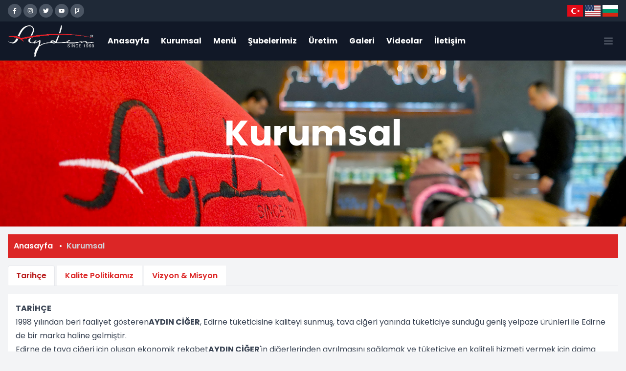

--- FILE ---
content_type: text/html; charset=UTF-8
request_url: https://www.aydintavaciger.com/kurumsal
body_size: 6381
content:
<!DOCTYPE html>
<html lang="tr">
<head>
    <meta charset="utf-8">
    <meta name="viewport" content="width=device-width, initial-scale=1">
    <meta name="csrf-token" content="mKvLYn6EM700dVqf6xRMtyuf5HvuX9jXg2UCScx6">
    <title>Kurumsal, Aydın Tava Ciğer | Edirne Ciğeri | Yaprak Ciğer |  Edirne Köftesi | Tavada Tavuk |  Izgara Çeşitleri</title>
    <meta name="description" content="1998 yılından beri faaliyet gösteren AYDIN CİĞER, Edirne tüketicisine kaliteyi sunmuş, tava ciğeri yanında tüketiciye sunduğu geniş yelpaze ürünleri ile Edirne&#039;nin Önemli Bir Markasıdır.">
    <meta name="keywords" content="Aydın Tava Ciğer,Edirne Ciğeri, Yaprak Ciğer, Edirne Köftesi, Tavada Tavuk,  Izgara Çeşitleri">
    <link href="https://www.aydintavaciger.com/kurumsal" rel="canonical">
    <meta content="https://www.aydintavaciger.com/kurumsal" property="og:url">
    <meta content="website" property="og:type">
    <meta content="Kurumsal, Aydın Tava Ciğer | Edirne Ciğeri | Yaprak Ciğer |  Edirne Köftesi | Tavada Tavuk |  Izgara Çeşitleri" property="og:title">
    <meta content="https://www.aydintavaciger.com/uploads/logo/logo.png" property="og:image">
    <meta content="Kurumsal, Aydın Tava Ciğer | Edirne Ciğeri | Yaprak Ciğer |  Edirne Köftesi | Tavada Tavuk |  Izgara Çeşitleri" property="og:image:alt">
    <meta content="1998 yılından beri faaliyet gösteren AYDIN CİĞER, Edirne tüketicisine kaliteyi sunmuş, tava ciğeri yanında tüketiciye sunduğu geniş yelpaze ürünleri ile Edirne&#039;nin Önemli Bir Markasıdır." property="og:description">
    <meta content="Kurumsal, Aydın Tava Ciğer | Edirne Ciğeri | Yaprak Ciğer |  Edirne Köftesi | Tavada Tavuk |  Izgara Çeşitleri" property="og:site_name">
    <meta content="tr" property="og:locale">

    <meta content="summary" name="twitter:card">
    <meta content="Kurumsal, Aydın Tava Ciğer | Edirne Ciğeri | Yaprak Ciğer |  Edirne Köftesi | Tavada Tavuk |  Izgara Çeşitleri" name="twitter:site">
    <meta content="https://www.aydintavaciger.com/kurumsal" name="twitter:url">
    <meta content="Kurumsal, Aydın Tava Ciğer | Edirne Ciğeri | Yaprak Ciğer |  Edirne Köftesi | Tavada Tavuk |  Izgara Çeşitleri" name="twitter:title">
    <meta content="1998 yılından beri faaliyet gösteren AYDIN CİĞER, Edirne tüketicisine kaliteyi sunmuş, tava ciğeri yanında tüketiciye sunduğu geniş yelpaze ürünleri ile Edirne&#039;nin Önemli Bir Markasıdır." name="twitter:description">
    <meta content="https://www.aydintavaciger.com/uploads/logo/logo.png" name="twitter:image">
    <meta content="Kurumsal, Aydın Tava Ciğer | Edirne Ciğeri | Yaprak Ciğer |  Edirne Köftesi | Tavada Tavuk |  Izgara Çeşitleri" name="twitter:image:alt">
    <link href="https://www.aydintavaciger.com/uploads/logo/favicon.png" rel="shortcut icon">
    <meta name="robots" content="index,follow">
    <meta name="googlebot" content="index,follow">
    <!-- Styles -->
    <link rel="stylesheet" href="/css/app.css?id=be852960807783e459a7">
    <!-- Scripts -->
    <script src="/js/app.js?id=b5a467aeff62caa3521e" defer></script>
    <meta name="yandex-verification" content="4d435fa5df34e1c7" />
    
</head>
<body class="relative bg-gray-100" x-data="{sidebarOpen : false}">
<div x-show="sidebarOpen"
     :class="sidebarOpen ? 'block' : 'hidden'"
     @click="sidebarOpen = false"
     class="fixed z-20 inset-0 bg-black opacity-50 transition-opacity"
     style="display: none">
</div>
<div x-show="sidebarOpen" class="relative h-auto" style="display: none">
    <div id="sidebarPerfect" x-show="sidebarOpen"
         class="fixed z-30 inset-y-0 left-0 w-72 bg-gray-900 overflow-x-hidden overflow-y-auto scrollbar-thin scrollbar-thumb-red-600 scrollbar-track-red-300"
         style="display: none">
        <div class="flex items-center justify-center py-3 border-b-2">
            <div class="flex items-center justify-center">
                <a href="https://www.aydintavaciger.com">
                    <img class="mx-2" src="https://www.aydintavaciger.com/uploads/logo/logo.png" alt="Aydın Tava Ciğer | Edirne Ciğeri | Yaprak Ciğer |  Edirne Köftesi | Tavada Tavuk |  Izgara Çeşitleri" width="176" height="64">
                </a>
            </div>
        </div>
        <ul class="my-3">
            <li>
                <a class="flex items-center py-2 px-3 text-gray-500 hover:bg-gray-700 hover:bg-opacity-25 hover:text-gray-100"
                   href="https://www.aydintavaciger.com">
                    <span class="mx-3">Anasayfa</span>
                </a>
            </li>
            <li>
                <a class="flex items-center py-2 px-3 text-gray-500 hover:bg-gray-700 hover:bg-opacity-25 hover:text-gray-100"
                   href="https://www.aydintavaciger.com/kurumsal">
                    <span class="mx-3">Kurumsal</span>
                </a>
            </li>
            <li>
                <a class="flex items-center py-2 px-3 text-gray-500 hover:bg-gray-700 hover:bg-opacity-25 hover:text-gray-100"
                   href="https://www.aydintavaciger.com/menuler">
                    <span class="mx-3">Menü</span>
                </a>
            </li>
            <li>
                <a class="flex items-center py-2 px-3 text-gray-500 hover:bg-gray-700 hover:bg-opacity-25 hover:text-gray-100"
                   href="https://www.aydintavaciger.com/subelerimiz">
                    <span class="mx-3">Şubelerimiz</span>
                </a>
            </li>
            <li>
                <a class="flex items-center py-2 px-3 text-gray-500 hover:bg-gray-700 hover:bg-opacity-25 hover:text-gray-100"
                   href="https://www.aydintavaciger.com/galeriler/uretim">
                    <span class="mx-3">Üretim</span>
                </a>
            </li>
            <li>
                <a class="flex items-center py-2 px-3 text-gray-500 hover:bg-gray-700 hover:bg-opacity-25 hover:text-gray-100"
                   href="https://www.aydintavaciger.com/galeriler/foto-galeri">
                    <span class="mx-3">Galeri</span>
                </a>
            </li>
            <li>
                <a class="flex items-center py-2 px-3 text-gray-500 hover:bg-gray-700 hover:bg-opacity-25 hover:text-gray-100"
                   href="https://www.aydintavaciger.com/videolar">
                    <span class="mx-3">Videolar</span>
                </a>
            </li>
            <li>
                <a class="flex items-center py-2 px-3 text-gray-500 hover:bg-gray-700 hover:bg-opacity-25 hover:text-gray-100"
                   href="https://www.aydintavaciger.com/iletisim">
                    <span class="mx-3">İletişim</span>
                </a>
            </li>
        </ul>
    </div>
</div>
<div class="bg-gray-800 py-2">
    <div class="container flex items-center justify-between">
        <ul class="flex items-center">
            <li class="mr-1">
                <a href="https://www.facebook.com/aydintavacigeredirne" target="_blank"
                   class="inline-flex justify-center items-center w-7 h-7 bg-gray-600 hover:bg-blue-700 rounded-full text-white"
                   rel="noreferrer">
                    <svg width="12" height="12" fill="#ffffff" xmlns="http://www.w3.org/2000/svg" viewBox="0 0 320 512">
                        <path
                            d="M279.14 288l14.22-92.66h-88.91v-60.13c0-25.35 12.42-50.06 52.24-50.06h40.42V6.26S260.43 0 225.36 0c-73.22 0-121.08 44.38-121.08 124.72v70.62H22.89V288h81.39v224h100.17V288z"></path>
                    </svg>
                </a>
            </li>
            <li class="mr-1">
                <a href="https://www.instagram.com/aydintavaciger/" target="_blank"
                   class="inline-flex justify-center items-center w-7 h-7 bg-gray-600 hover:bg-pink-500 rounded-full text-white"
                   rel="noreferrer">
                    <svg width="12" height="12" fill="#ffffff" xmlns="http://www.w3.org/2000/svg" viewBox="0 0 448 512">
                        <path
                            d="M224.1 141c-63.6 0-114.9 51.3-114.9 114.9s51.3 114.9 114.9 114.9S339 319.5 339 255.9 287.7 141 224.1 141zm0 189.6c-41.1 0-74.7-33.5-74.7-74.7s33.5-74.7 74.7-74.7 74.7 33.5 74.7 74.7-33.6 74.7-74.7 74.7zm146.4-194.3c0 14.9-12 26.8-26.8 26.8-14.9 0-26.8-12-26.8-26.8s12-26.8 26.8-26.8 26.8 12 26.8 26.8zm76.1 27.2c-1.7-35.9-9.9-67.7-36.2-93.9-26.2-26.2-58-34.4-93.9-36.2-37-2.1-147.9-2.1-184.9 0-35.8 1.7-67.6 9.9-93.9 36.1s-34.4 58-36.2 93.9c-2.1 37-2.1 147.9 0 184.9 1.7 35.9 9.9 67.7 36.2 93.9s58 34.4 93.9 36.2c37 2.1 147.9 2.1 184.9 0 35.9-1.7 67.7-9.9 93.9-36.2 26.2-26.2 34.4-58 36.2-93.9 2.1-37 2.1-147.8 0-184.8zM398.8 388c-7.8 19.6-22.9 34.7-42.6 42.6-29.5 11.7-99.5 9-132.1 9s-102.7 2.6-132.1-9c-19.6-7.8-34.7-22.9-42.6-42.6-11.7-29.5-9-99.5-9-132.1s-2.6-102.7 9-132.1c7.8-19.6 22.9-34.7 42.6-42.6 29.5-11.7 99.5-9 132.1-9s102.7-2.6 132.1 9c19.6 7.8 34.7 22.9 42.6 42.6 11.7 29.5 9 99.5 9 132.1s2.7 102.7-9 132.1z"></path>
                    </svg>
                </a>
            </li>
            <li class="mr-1">
                <a href="https://www.twitter.com/" target="_blank"
                   class="inline-flex justify-center items-center w-7 h-7 bg-gray-600 hover:bg-blue-400 rounded-full text-white"
                   rel="noreferrer">
                    <svg width="12" height="12" fill="#ffffff" xmlns="http://www.w3.org/2000/svg" viewBox="0 0 512 512">
                        <path
                            d="M459.37 151.716c.325 4.548.325 9.097.325 13.645 0 138.72-105.583 298.558-298.558 298.558-59.452 0-114.68-17.219-161.137-47.106 8.447.974 16.568 1.299 25.34 1.299 49.055 0 94.213-16.568 130.274-44.832-46.132-.975-84.792-31.188-98.112-72.772 6.498.974 12.995 1.624 19.818 1.624 9.421 0 18.843-1.3 27.614-3.573-48.081-9.747-84.143-51.98-84.143-102.985v-1.299c13.969 7.797 30.214 12.67 47.431 13.319-28.264-18.843-46.781-51.005-46.781-87.391 0-19.492 5.197-37.36 14.294-52.954 51.655 63.675 129.3 105.258 216.365 109.807-1.624-7.797-2.599-15.918-2.599-24.04 0-57.828 46.782-104.934 104.934-104.934 30.213 0 57.502 12.67 76.67 33.137 23.715-4.548 46.456-13.32 66.599-25.34-7.798 24.366-24.366 44.833-46.132 57.827 21.117-2.273 41.584-8.122 60.426-16.243-14.292 20.791-32.161 39.308-52.628 54.253z"></path>
                    </svg>
                </a>
            </li>
            <li class="mr-1">
                <a href="https://www.youtube.com/" target="_blank"
                   class="inline-flex justify-center items-center w-7 h-7 bg-gray-600 hover:bg-red-600 rounded-full text-white"
                   rel="noreferrer">
                    <svg width="12" height="12" fill="#ffffff" xmlns="http://www.w3.org/2000/svg" viewBox="0 0 576 512">
                        <path
                            d="M549.655 124.083c-6.281-23.65-24.787-42.276-48.284-48.597C458.781 64 288 64 288 64S117.22 64 74.629 75.486c-23.497 6.322-42.003 24.947-48.284 48.597-11.412 42.867-11.412 132.305-11.412 132.305s0 89.438 11.412 132.305c6.281 23.65 24.787 41.5 48.284 47.821C117.22 448 288 448 288 448s170.78 0 213.371-11.486c23.497-6.321 42.003-24.171 48.284-47.821 11.412-42.867 11.412-132.305 11.412-132.305s0-89.438-11.412-132.305zm-317.51 213.508V175.185l142.739 81.205-142.739 81.201z"></path>
                    </svg>
                </a>
            </li>
            <li class="mr-4">
                <a href="https://tr.foursquare.com/v/ayd%C4%B1n-tava-ci%C4%9Fer/4be55c052468c92841e8ff42" target="_blank"
                   class="inline-flex justify-center items-center w-7 h-7 bg-gray-600 hover:bg-blue-600 rounded-full text-white"
                   rel="noreferrer">
                    <svg width="12" height="12" fill="#ffffff" xmlns="http://www.w3.org/2000/svg"
                         xmlns:xlink="http://www.w3.org/1999/xlink" x="0px" y="0px"
                         viewBox="0 0 300 300" style="enable-background:new 0 0 300 300;" xml:space="preserve">
<path id="XMLID_30_" style="fill-rule:evenodd;clip-rule:evenodd;" d="M253.428,8.709c-5.318-7.936-15.699-8.816-24.402-8.699
	c-52.447,0.236-104.914,0.1-157.385,0.059C68.63,0.162,65.624,0.32,62.657,0.9c-9.628,1.6-17.55,9.688-19.241,19.238
	c-1.545,9.416-0.655,19.025-0.773,28.52c-0.02,77.041,0.059,154.084-0.059,231.125c0.217,4.752,0.389,9.938,3.336,13.943
	c4.645,6.346,14.056,7.93,20.924,4.516c4.139-2.254,7.203-5.924,10.287-9.377c22.539-26.607,45.973-52.461,68.467-79.113
	c2.484-2.818,5.396-5.904,9.516-5.672c16.225-0.832,32.49,0.545,48.736-0.291c5.516-0.289,11.262-1.865,15.262-5.879
	c5.451-5.357,7.144-13.141,8.871-20.305c9.219-44.688,17.568-89.563,26.822-134.25C256.98,32.078,260.203,19.054,253.428,8.709z
	 M212.957,81.091c-1.339,4.432-7.105,4.133-10.986,4.447c-19.508,0.389-39.02-0.469-58.508,0.094
	c-5.959-0.232-12.404,3.512-12.773,9.977c-1.264,8.059-0.752,20.496,9.358,22.268c19.099,2.135,38.454-0.703,57.573,1.146
	c6.366,0.191,6.484,7.705,5.49,12.344c-2.189,11.232-3.857,22.646-7.139,33.643c-0.836,3.641-4.295,5.551-7.842,5.58
	c-16.113,1.348-32.324-0.557-48.432,0.59c-6.604,0.094-10.539,6.018-14.445,10.465c-16.246,19.971-32.59,39.848-49.362,59.379
	c-0.659-62.832,0.06-125.689-0.368-188.541c0.137-4.699-0.1-9.609,1.627-14.076c2.471-5.201,8.971-5.068,13.865-5.34
	c38.258,0.041,76.535,0.139,114.797-0.039c6.346,0.195,13.022-0.859,14.676,4.793C222.678,45.302,215.931,71.244,212.957,81.091z"/>
                        <g></g>
                        <g></g>
                        <g></g>
                        <g></g>
                        <g></g>
                        <g></g>
                        <g></g>
                        <g></g>
                        <g></g>
                        <g></g>
                        <g></g>
                        <g></g>
                        <g></g>
                        <g></g>
                        <g></g></svg>
                </a>
            </li>
        </ul>
        <ul class="flex items-center">
                            <li  class="mr-1 flex items-center"  >
                    <a href="https://www.aydintavaciger.com/lang/tr"
                       class="inline-flex justify-center items-center w-8">
                        <img class="w-8" src="https://www.aydintavaciger.com/images/tr.svg" alt="tr">
                    </a>
                </li>
                            <li  class="mr-1 flex items-center"  >
                    <a href="https://www.aydintavaciger.com/lang/en"
                       class="inline-flex justify-center items-center w-8">
                        <img class="w-8" src="https://www.aydintavaciger.com/images/en.svg" alt="en">
                    </a>
                </li>
                            <li  class="flex items-center"  >
                    <a href="https://www.aydintavaciger.com/lang/bg"
                       class="inline-flex justify-center items-center w-8">
                        <img class="w-8" src="https://www.aydintavaciger.com/images/bg.svg" alt="bg">
                    </a>
                </li>
                    </ul>
    </div>
</div>
<header class="bg-gray-900 shadow-md">
    <div class="container">
        <div class="flex justify-between h-20">
            <div class="flex items-center">
                <div class="flex items-center flex-shrink-0 w-44 mr-4">
                    <a href="https://www.aydintavaciger.com">
                        <img src="https://www.aydintavaciger.com/uploads/logo/logo.png" alt="Aydın Tava Ciğer | Edirne Ciğeri | Yaprak Ciğer |  Edirne Köftesi | Tavada Tavuk |  Izgara Çeşitleri"
                             width="176" height="64" class="w-44 h-16">
                    </a>
                </div>
                <ul class="hidden lg:flex items-center flex-col lg:flex-row text-white">
                    <li>
                        <a href="https://www.aydintavaciger.com"
                           class="px-3 font-bold whitespace-nowrap hover:text-gray-300">Anasayfa</a>
                    </li>
                    <li>
                        <a href="https://www.aydintavaciger.com/kurumsal"
                           class="px-3 font-bold whitespace-nowrap hover:text-gray-300">Kurumsal</a>
                    </li>
                    <li>
                        <a href="https://www.aydintavaciger.com/menuler"
                           class="px-3 font-bold whitespace-nowrap hover:text-gray-300">Menü</a>
                    </li>
                    <li>
                        <a href="https://www.aydintavaciger.com/subelerimiz"
                           class="px-3 font-bold whitespace-nowrap hover:text-gray-300">Şubelerimiz</a>
                    </li>
                    <li>
                        <a href="https://www.aydintavaciger.com/galeriler/uretim"
                           class="px-3 font-bold whitespace-nowrap hover:text-gray-300">Üretim</a>
                    </li>
                    <li>
                        <a href="https://www.aydintavaciger.com/galeriler/foto-galeri"
                           class="px-3 font-bold whitespace-nowrap hover:text-gray-300">Galeri</a>
                    </li>
                    <li>
                        <a href="https://www.aydintavaciger.com/videolar"
                           class="px-3 font-bold whitespace-nowrap hover:text-gray-300">Videolar</a>
                    </li>
                    <li>
                        <a href="https://www.aydintavaciger.com/iletisim"
                           class="px-3 font-bold whitespace-nowrap hover:text-gray-300">İletişim</a>
                    </li>
                </ul>
            </div>
            <div class="flex items-center">
                <button aria-label="Menu" @click="sidebarOpen = !sidebarOpen"
                        class="inline-flex items-center justify-center p-2 rounded-md text-gray-500 hover:text-gray-700 hover:bg-gray-200 focus:outline-none transition duration-150 ease-in-out">
                    <svg width="24" height="24" stroke="currentColor" fill="none" viewBox="0 0 24 24">
                        <path class="inline-flex inline-flex" stroke-linecap="round" stroke-linejoin="round"
                              stroke-width="2" d="M4 6h16M4 12h16M4 18h16"></path>
                    </svg>
                </button>
            </div>
        </div>
    </div>
</header>
<main>
        <div class="relative w-full h-[200px] md:h-[340px]">
        <div class="absolute w-full text-center top-1/3">
            <h1 class="text-2xl md:text-7xl font-bold text-white">Kurumsal</h1>
        </div>
        <img class="block md:object-cover w-full h-full" src="https://www.aydintavaciger.com/images/sayfabg-kurumsal.jpg" alt="Kurumsal">
    </div>
    <div class="container">
        <ul class="breadcrumbs flex my-4 px-3 bg-red-600 font-semibold space-x-2">
            <li>
                <a href="https://www.aydintavaciger.com" class="inline-block text-white">Anasayfa</a>
            </li>
            <li class="active">
                <a href="https://www.aydintavaciger.com/kurumsal" class="inline-block text-white">Kurumsal</a>
            </li>
        </ul>

        <div x-data="{ openTab: 1 }">
            <ul class="flex flex-col md:flex-row space-y-2 md:space-y-0 border-b">
                <li @click.prevent="openTab = 1" class="-mb-px mr-1">
                    <a class="w-full md:w-auto bg-white inline-block py-2 px-4 text-red-600 hover:text-red-700 font-semibold"
                       :class="openTab == 1 ? 'border-l border-t border-r rounded-t text-red-700' : 'border-l border-t border-r border-transparent'" href="#">Tarihçe</a>
                </li>
                <li @click.prevent="openTab = 2" class="mr-1">
                    <a class="w-full md:w-auto bg-white inline-block py-2 px-4 text-red-600 hover:text-red-700 font-semibold"
                       :class="openTab == 2 ? 'border-l border-t border-r rounded-t text-red-700' : 'border-l border-t border-r border-transparent'" href="#">Kalite Politikamız</a>
                </li>
                <li @click.prevent="openTab = 3" class="mr-1">
                    <a class="w-full md:w-auto bg-white inline-block py-2 px-4 text-red-600 hover:text-red-700 font-semibold"
                       :class="openTab == 3 ? 'border-l border-t border-r rounded-t text-red-700' : 'border-l border-t border-r border-transparent'" href="#">Vizyon &amp; Misyon</a>
                </li>
            </ul>
            <div class="w-full pt-4">
                <div x-show="openTab === 1" class="prose max-w-full bg-white p-4">
                                            <p><strong>TARİHÇE</strong></p>
                        <p>1998 yılından beri faaliyet gösteren<strong>AYDIN CİĞER</strong>, Edirne tüketicisine kaliteyi sunmuş, tava ciğeri yanında tüketiciye sunduğu geniş yelpaze ürünleri ile Edirne de bir marka haline gelmiştir.</p>
                        <p>Edirne de tava ciğeri için oluşan ekonomik rekabet<strong>AYDIN CİĞER</strong>'in diğerlerinden ayrılmasını sağlamak ve tüketiciye en kaliteli hizmeti vermek için daima ileri görüşlü, araştırmacı ve eleştiriye açık olmuş en iyi sunum, en iyi hizmeti vermek amacı olmuştur.</p>
                        <p><strong>AYDIN CİĞER</strong>her zaman tüketici odaklı ve sunduğu kaliteden asla taviz vermeyerek müşterisinin her zaman güvenini kazanmaya çalışmıştır.</p>
                        <p><strong>AYDIN CİĞER</strong>Tahmis meydanında ilk şubesi<strong>AYDIN TAVA CİĞER RESTORANI</strong>ile müşterisiyle buluşmuş daha sonra Tahmis Meydanında ikinci şubesini açmıştır. Margi AVM'ye gelen müşterilerden yoğun talep üzerine üçüncü şubesi Margi AVM de hizmete girmiştir.</p>
                        <p><strong>AYDIN CİĞER</strong>, gıda güvenliği, gıda hijyeni, daha iyi hizmet ve kaliteyi müşterisiyle buluşturma hedeflerini gerçekleştirme yolunda bir adım daha atarak kurumsallaşma amacı ile<strong>AYDIN CİĞER ve ET PARÇALAMA TESİSİ</strong>’ni kurmuştur.</p>
                                    </div>
                <div x-show="openTab === 2" class="prose max-w-full bg-white p-4" style="display: none">
                                            <p><strong>KALİTE POLİTİKAMIZ</strong></p>
                        <ul>
                            <li>Gıda güvenliğini sağlamak,</li>
                            <li>Yasal düzenlemelere uymak,</li>
                            <li>Müşteri memnuniyeti sağlamak,</li>
                            <li>Ürünlerimizi gelişmeyi benimseyen yaklaşımlarla yöneterek, en uygun değerde sunmak,</li>
                            <li>Ürünlerimizi gıda güvenliği, çevre, iş sağlığı ve güvenliği risklerini analiz ederek, değerlendirmek ve uygun koruyucu önlemlerle yönetmek,</li>
                            <li>Kalite, Gıda Hijyeni, Gıda Güvenliği, HACCP, İş Sağlığı ve Güvenliği, Çevre Kanunu Standartlarının gerekliliklerine uyarak, performansını sürekli iyileştirmek, bu doğrultuda hedefler oluşturarak gerekli kaynakları temin etmek.</li>
                        </ul>
                                    </div>
                <div x-show="openTab === 3" class="prose max-w-full bg-white p-4" style="display: none">
                                            <p><strong>VİZYONUMUZ</strong><br>Ciğer ve et ürünlerinin en kaliteli markası ve en güvenli kuruluşu olmak.</p>
                        <p><strong>MİSYONUMUZ</strong> <br>Müşteri beklentileri ve isteklerini dikkate alarak, gıda hijyenii ve kaliteden ödün vermeden en üst seviyede hizmet devamlılığını sağlamak.<br><br></p>
                                    </div>
            </div>
        </div>
    </div>
</main>
<footer class="bg-gray-800 py-4">
    <div class="container">
        <div class="flex flex-wrap -mx-2">
            <div class="w-full lg:w-2/6 p-2 text-white">
                <div class="flex flex-col space-y-4">
                    <img src="https://www.aydintavaciger.com/uploads/logo/logo.png" alt="Aydın Tava Ciğer | Edirne Ciğeri | Yaprak Ciğer |  Edirne Köftesi | Tavada Tavuk |  Izgara Çeşitleri">
                    <h3 class="text-2xl font-bold">Aydın Tava Ciğer</h3>
                    <div>1998 yılından beri faaliyet gösteren AYDIN CİĞER, Edirne tüketicisine kaliteyi sunmuş, tava ciğeri yanında tüketiciye sunduğu geniş yelpaze ürünleri ile Edirne de bir marka haline gelmiştir.</div>
                </div>
            </div>
            <div class="w-full lg:w-1/6 p-2 text-white">
                <div class="flex flex-col space-y-3">
                    <h2 class="font-bold text-xl px-3">Hızlı Menü</h2>
                    <ul class="flex flex-col space-y-2">
                        <li>
                            <a href="https://www.aydintavaciger.com/kurumsal"
                               class="px-3 py-2 hover:text-gray-200">Kurumsal</a>
                        </li>
                        <li>
                            <a href="https://www.aydintavaciger.com/menuler"
                               class="px-3 py-2 hover:text-gray-200">Menü</a>
                        </li>
                        <li>
                            <a href="https://www.aydintavaciger.com/subelerimiz"
                               class="px-3 py-2 hover:text-gray-200">Şubelerimiz</a>
                        </li>
                        <li>
                            <a href="https://www.aydintavaciger.com/galeriler/uretim"
                               class="px-3 py-2 hover:text-gray-200">Üretim</a>
                        </li>
                        <li>
                            <a href="https://www.aydintavaciger.com/galeriler/foto-galeri"
                               class="px-3 py-2 hover:text-gray-200">Galeri</a>
                        </li>
                        <li>
                            <a href="https://www.aydintavaciger.com/videolar"
                               class="px-3 py-2 hover:text-gray-200">Videolar</a>
                        </li>
                        <li>
                            <a href="https://www.aydintavaciger.com/iletisim"
                               class="px-3 py-2 hover:text-gray-200">İletişim</a>
                        </li>
                    </ul>
                </div>
            </div>
            <div class="w-full lg:w-1/6 p-2 text-white">
                <div class="flex flex-col space-y-3">
                    <h2 class="font-bold text-xl px-3">Ürünlerimiz</h2>
                                        <ul class="flex flex-col space-y-2">
                                                    <li>
                                <a href="https://www.aydintavaciger.com/menu/edirne-cigeri"
                                   class="px-3 py-2 hover:text-gray-200">Edirne Ciğeri</a>
                            </li>
                                                    <li>
                                <a href="https://www.aydintavaciger.com/menu/edirne-koftesi"
                                   class="px-3 py-2 hover:text-gray-200">Edirne Köftesi</a>
                            </li>
                                                    <li>
                                <a href="https://www.aydintavaciger.com/menu/izgara-cesitleri"
                                   class="px-3 py-2 hover:text-gray-200">Izgara Çeşitleri</a>
                            </li>
                                                    <li>
                                <a href="https://www.aydintavaciger.com/menu/tavuk-tava"
                                   class="px-3 py-2 hover:text-gray-200">Tavuk Tava</a>
                            </li>
                                                    <li>
                                <a href="https://www.aydintavaciger.com/menu/corba-cesitleri"
                                   class="px-3 py-2 hover:text-gray-200">Çorba Çeşitleri</a>
                            </li>
                                                    <li>
                                <a href="https://www.aydintavaciger.com/menu/salata-piyaz"
                                   class="px-3 py-2 hover:text-gray-200">Salata &amp; Piyaz</a>
                            </li>
                                                    <li>
                                <a href="https://www.aydintavaciger.com/menu/garnitur-cesitleri"
                                   class="px-3 py-2 hover:text-gray-200">Garnitür Çeşitleri</a>
                            </li>
                                                    <li>
                                <a href="https://www.aydintavaciger.com/menu/tatli-cesitleri"
                                   class="px-3 py-2 hover:text-gray-200">Tatlı Çeşitleri</a>
                            </li>
                                            </ul>
                </div>
            </div>
            <div class="w-full lg:w-2/6 p-2">
                <div class="p-2 border-4 flex flex-col">
                    <div class="font-bold text-xl md:text-2xl text-white mb-4">Çalışma Saatlerimiz</div>
                    <div class="flex flex-col space-y-4 divide-y-2">
                        <div class="flex flex-col space-y-2 text-white">
                            <div class="font-bold">Tahmis</div>
                            <div class="text-sm">Açılış: 10:00 - Kapanış: 22:00</div>
                            <div class="text-sm">Pazartesi - Pazar</div>
                            <div class="text-sm font-semibold">(Pazar Günleri Açık)</div>
                        </div>
                      
                       
                    </div>
                </div>
            </div>
        </div>
    </div>
</footer>
<div class="bg-gray-900 text-white py-4">
    <div class="container">
        <div class="flex items-center justify-center"><!--flex-col md:flex-row  md:justify-between-->
            <div>© 2026 Aydın Tava Ciğer Tüm Hakları Saklıdır.</div>




        </div>
    </div>
</div>

<script defer src="https://static.cloudflareinsights.com/beacon.min.js/vcd15cbe7772f49c399c6a5babf22c1241717689176015" integrity="sha512-ZpsOmlRQV6y907TI0dKBHq9Md29nnaEIPlkf84rnaERnq6zvWvPUqr2ft8M1aS28oN72PdrCzSjY4U6VaAw1EQ==" data-cf-beacon='{"version":"2024.11.0","token":"42974664676c4c03a9d93c901ac5db51","r":1,"server_timing":{"name":{"cfCacheStatus":true,"cfEdge":true,"cfExtPri":true,"cfL4":true,"cfOrigin":true,"cfSpeedBrain":true},"location_startswith":null}}' crossorigin="anonymous"></script>
</body>
</html>


--- FILE ---
content_type: image/svg+xml
request_url: https://www.aydintavaciger.com/images/bg.svg
body_size: -189
content:
<svg width="32" height="28" xmlns="http://www.w3.org/2000/svg" id="flag-icons-bg" viewBox="0 0 640 480">
    <g fill-rule="evenodd" stroke-width="1pt">
        <path fill="#d62612" d="M0 320h640v160H0z"/>
        <path fill="#fff" d="M0 0h640v160H0z"/>
        <path fill="#00966e" d="M0 160h640v160H0z"/>
    </g>
</svg>


--- FILE ---
content_type: application/javascript
request_url: https://www.aydintavaciger.com/js/app.js?id=b5a467aeff62caa3521e
body_size: 47072
content:
/*! For license information please see app.js.LICENSE.txt */
(()=>{var e,t={669:(e,t,n)=>{e.exports=n(609)},448:(e,t,n)=>{"use strict";var r=n(867),i=n(26),o=n(372),u=n(327),a=n(97),s=n(109),c=n(985),f=n(61),l=n(655),p=n(263);e.exports=function(e){return new Promise((function(t,n){var h,d=e.data,v=e.headers,_=e.responseType;function g(){e.cancelToken&&e.cancelToken.unsubscribe(h),e.signal&&e.signal.removeEventListener("abort",h)}r.isFormData(d)&&delete v["Content-Type"];var y=new XMLHttpRequest;if(e.auth){var m=e.auth.username||"",b=e.auth.password?unescape(encodeURIComponent(e.auth.password)):"";v.Authorization="Basic "+btoa(m+":"+b)}var w=a(e.baseURL,e.url);function x(){if(y){var r="getAllResponseHeaders"in y?s(y.getAllResponseHeaders()):null,o={data:_&&"text"!==_&&"json"!==_?y.response:y.responseText,status:y.status,statusText:y.statusText,headers:r,config:e,request:y};i((function(e){t(e),g()}),(function(e){n(e),g()}),o),y=null}}if(y.open(e.method.toUpperCase(),u(w,e.params,e.paramsSerializer),!0),y.timeout=e.timeout,"onloadend"in y?y.onloadend=x:y.onreadystatechange=function(){y&&4===y.readyState&&(0!==y.status||y.responseURL&&0===y.responseURL.indexOf("file:"))&&setTimeout(x)},y.onabort=function(){y&&(n(f("Request aborted",e,"ECONNABORTED",y)),y=null)},y.onerror=function(){n(f("Network Error",e,null,y)),y=null},y.ontimeout=function(){var t=e.timeout?"timeout of "+e.timeout+"ms exceeded":"timeout exceeded",r=e.transitional||l.transitional;e.timeoutErrorMessage&&(t=e.timeoutErrorMessage),n(f(t,e,r.clarifyTimeoutError?"ETIMEDOUT":"ECONNABORTED",y)),y=null},r.isStandardBrowserEnv()){var E=(e.withCredentials||c(w))&&e.xsrfCookieName?o.read(e.xsrfCookieName):void 0;E&&(v[e.xsrfHeaderName]=E)}"setRequestHeader"in y&&r.forEach(v,(function(e,t){void 0===d&&"content-type"===t.toLowerCase()?delete v[t]:y.setRequestHeader(t,e)})),r.isUndefined(e.withCredentials)||(y.withCredentials=!!e.withCredentials),_&&"json"!==_&&(y.responseType=e.responseType),"function"==typeof e.onDownloadProgress&&y.addEventListener("progress",e.onDownloadProgress),"function"==typeof e.onUploadProgress&&y.upload&&y.upload.addEventListener("progress",e.onUploadProgress),(e.cancelToken||e.signal)&&(h=function(e){y&&(n(!e||e&&e.type?new p("canceled"):e),y.abort(),y=null)},e.cancelToken&&e.cancelToken.subscribe(h),e.signal&&(e.signal.aborted?h():e.signal.addEventListener("abort",h))),d||(d=null),y.send(d)}))}},609:(e,t,n)=>{"use strict";var r=n(867),i=n(849),o=n(321),u=n(185);var a=function e(t){var n=new o(t),a=i(o.prototype.request,n);return r.extend(a,o.prototype,n),r.extend(a,n),a.create=function(n){return e(u(t,n))},a}(n(655));a.Axios=o,a.Cancel=n(263),a.CancelToken=n(972),a.isCancel=n(502),a.VERSION=n(288).version,a.all=function(e){return Promise.all(e)},a.spread=n(713),a.isAxiosError=n(268),e.exports=a,e.exports.default=a},263:e=>{"use strict";function t(e){this.message=e}t.prototype.toString=function(){return"Cancel"+(this.message?": "+this.message:"")},t.prototype.__CANCEL__=!0,e.exports=t},972:(e,t,n)=>{"use strict";var r=n(263);function i(e){if("function"!=typeof e)throw new TypeError("executor must be a function.");var t;this.promise=new Promise((function(e){t=e}));var n=this;this.promise.then((function(e){if(n._listeners){var t,r=n._listeners.length;for(t=0;t<r;t++)n._listeners[t](e);n._listeners=null}})),this.promise.then=function(e){var t,r=new Promise((function(e){n.subscribe(e),t=e})).then(e);return r.cancel=function(){n.unsubscribe(t)},r},e((function(e){n.reason||(n.reason=new r(e),t(n.reason))}))}i.prototype.throwIfRequested=function(){if(this.reason)throw this.reason},i.prototype.subscribe=function(e){this.reason?e(this.reason):this._listeners?this._listeners.push(e):this._listeners=[e]},i.prototype.unsubscribe=function(e){if(this._listeners){var t=this._listeners.indexOf(e);-1!==t&&this._listeners.splice(t,1)}},i.source=function(){var e;return{token:new i((function(t){e=t})),cancel:e}},e.exports=i},502:e=>{"use strict";e.exports=function(e){return!(!e||!e.__CANCEL__)}},321:(e,t,n)=>{"use strict";var r=n(867),i=n(327),o=n(782),u=n(572),a=n(185),s=n(875),c=s.validators;function f(e){this.defaults=e,this.interceptors={request:new o,response:new o}}f.prototype.request=function(e,t){if("string"==typeof e?(t=t||{}).url=e:t=e||{},!t.url)throw new Error("Provided config url is not valid");(t=a(this.defaults,t)).method?t.method=t.method.toLowerCase():this.defaults.method?t.method=this.defaults.method.toLowerCase():t.method="get";var n=t.transitional;void 0!==n&&s.assertOptions(n,{silentJSONParsing:c.transitional(c.boolean),forcedJSONParsing:c.transitional(c.boolean),clarifyTimeoutError:c.transitional(c.boolean)},!1);var r=[],i=!0;this.interceptors.request.forEach((function(e){"function"==typeof e.runWhen&&!1===e.runWhen(t)||(i=i&&e.synchronous,r.unshift(e.fulfilled,e.rejected))}));var o,f=[];if(this.interceptors.response.forEach((function(e){f.push(e.fulfilled,e.rejected)})),!i){var l=[u,void 0];for(Array.prototype.unshift.apply(l,r),l=l.concat(f),o=Promise.resolve(t);l.length;)o=o.then(l.shift(),l.shift());return o}for(var p=t;r.length;){var h=r.shift(),d=r.shift();try{p=h(p)}catch(e){d(e);break}}try{o=u(p)}catch(e){return Promise.reject(e)}for(;f.length;)o=o.then(f.shift(),f.shift());return o},f.prototype.getUri=function(e){if(!e.url)throw new Error("Provided config url is not valid");return e=a(this.defaults,e),i(e.url,e.params,e.paramsSerializer).replace(/^\?/,"")},r.forEach(["delete","get","head","options"],(function(e){f.prototype[e]=function(t,n){return this.request(a(n||{},{method:e,url:t,data:(n||{}).data}))}})),r.forEach(["post","put","patch"],(function(e){f.prototype[e]=function(t,n,r){return this.request(a(r||{},{method:e,url:t,data:n}))}})),e.exports=f},782:(e,t,n)=>{"use strict";var r=n(867);function i(){this.handlers=[]}i.prototype.use=function(e,t,n){return this.handlers.push({fulfilled:e,rejected:t,synchronous:!!n&&n.synchronous,runWhen:n?n.runWhen:null}),this.handlers.length-1},i.prototype.eject=function(e){this.handlers[e]&&(this.handlers[e]=null)},i.prototype.forEach=function(e){r.forEach(this.handlers,(function(t){null!==t&&e(t)}))},e.exports=i},97:(e,t,n)=>{"use strict";var r=n(793),i=n(303);e.exports=function(e,t){return e&&!r(t)?i(e,t):t}},61:(e,t,n)=>{"use strict";var r=n(481);e.exports=function(e,t,n,i,o){var u=new Error(e);return r(u,t,n,i,o)}},572:(e,t,n)=>{"use strict";var r=n(867),i=n(527),o=n(502),u=n(655),a=n(263);function s(e){if(e.cancelToken&&e.cancelToken.throwIfRequested(),e.signal&&e.signal.aborted)throw new a("canceled")}e.exports=function(e){return s(e),e.headers=e.headers||{},e.data=i.call(e,e.data,e.headers,e.transformRequest),e.headers=r.merge(e.headers.common||{},e.headers[e.method]||{},e.headers),r.forEach(["delete","get","head","post","put","patch","common"],(function(t){delete e.headers[t]})),(e.adapter||u.adapter)(e).then((function(t){return s(e),t.data=i.call(e,t.data,t.headers,e.transformResponse),t}),(function(t){return o(t)||(s(e),t&&t.response&&(t.response.data=i.call(e,t.response.data,t.response.headers,e.transformResponse))),Promise.reject(t)}))}},481:e=>{"use strict";e.exports=function(e,t,n,r,i){return e.config=t,n&&(e.code=n),e.request=r,e.response=i,e.isAxiosError=!0,e.toJSON=function(){return{message:this.message,name:this.name,description:this.description,number:this.number,fileName:this.fileName,lineNumber:this.lineNumber,columnNumber:this.columnNumber,stack:this.stack,config:this.config,code:this.code,status:this.response&&this.response.status?this.response.status:null}},e}},185:(e,t,n)=>{"use strict";var r=n(867);e.exports=function(e,t){t=t||{};var n={};function i(e,t){return r.isPlainObject(e)&&r.isPlainObject(t)?r.merge(e,t):r.isPlainObject(t)?r.merge({},t):r.isArray(t)?t.slice():t}function o(n){return r.isUndefined(t[n])?r.isUndefined(e[n])?void 0:i(void 0,e[n]):i(e[n],t[n])}function u(e){if(!r.isUndefined(t[e]))return i(void 0,t[e])}function a(n){return r.isUndefined(t[n])?r.isUndefined(e[n])?void 0:i(void 0,e[n]):i(void 0,t[n])}function s(n){return n in t?i(e[n],t[n]):n in e?i(void 0,e[n]):void 0}var c={url:u,method:u,data:u,baseURL:a,transformRequest:a,transformResponse:a,paramsSerializer:a,timeout:a,timeoutMessage:a,withCredentials:a,adapter:a,responseType:a,xsrfCookieName:a,xsrfHeaderName:a,onUploadProgress:a,onDownloadProgress:a,decompress:a,maxContentLength:a,maxBodyLength:a,transport:a,httpAgent:a,httpsAgent:a,cancelToken:a,socketPath:a,responseEncoding:a,validateStatus:s};return r.forEach(Object.keys(e).concat(Object.keys(t)),(function(e){var t=c[e]||o,i=t(e);r.isUndefined(i)&&t!==s||(n[e]=i)})),n}},26:(e,t,n)=>{"use strict";var r=n(61);e.exports=function(e,t,n){var i=n.config.validateStatus;n.status&&i&&!i(n.status)?t(r("Request failed with status code "+n.status,n.config,null,n.request,n)):e(n)}},527:(e,t,n)=>{"use strict";var r=n(867),i=n(655);e.exports=function(e,t,n){var o=this||i;return r.forEach(n,(function(n){e=n.call(o,e,t)})),e}},655:(e,t,n)=>{"use strict";var r=n(155),i=n(867),o=n(16),u=n(481),a={"Content-Type":"application/x-www-form-urlencoded"};function s(e,t){!i.isUndefined(e)&&i.isUndefined(e["Content-Type"])&&(e["Content-Type"]=t)}var c,f={transitional:{silentJSONParsing:!0,forcedJSONParsing:!0,clarifyTimeoutError:!1},adapter:(("undefined"!=typeof XMLHttpRequest||void 0!==r&&"[object process]"===Object.prototype.toString.call(r))&&(c=n(448)),c),transformRequest:[function(e,t){return o(t,"Accept"),o(t,"Content-Type"),i.isFormData(e)||i.isArrayBuffer(e)||i.isBuffer(e)||i.isStream(e)||i.isFile(e)||i.isBlob(e)?e:i.isArrayBufferView(e)?e.buffer:i.isURLSearchParams(e)?(s(t,"application/x-www-form-urlencoded;charset=utf-8"),e.toString()):i.isObject(e)||t&&"application/json"===t["Content-Type"]?(s(t,"application/json"),function(e,t,n){if(i.isString(e))try{return(t||JSON.parse)(e),i.trim(e)}catch(e){if("SyntaxError"!==e.name)throw e}return(n||JSON.stringify)(e)}(e)):e}],transformResponse:[function(e){var t=this.transitional||f.transitional,n=t&&t.silentJSONParsing,r=t&&t.forcedJSONParsing,o=!n&&"json"===this.responseType;if(o||r&&i.isString(e)&&e.length)try{return JSON.parse(e)}catch(e){if(o){if("SyntaxError"===e.name)throw u(e,this,"E_JSON_PARSE");throw e}}return e}],timeout:0,xsrfCookieName:"XSRF-TOKEN",xsrfHeaderName:"X-XSRF-TOKEN",maxContentLength:-1,maxBodyLength:-1,validateStatus:function(e){return e>=200&&e<300},headers:{common:{Accept:"application/json, text/plain, */*"}}};i.forEach(["delete","get","head"],(function(e){f.headers[e]={}})),i.forEach(["post","put","patch"],(function(e){f.headers[e]=i.merge(a)})),e.exports=f},288:e=>{e.exports={version:"0.25.0"}},849:e=>{"use strict";e.exports=function(e,t){return function(){for(var n=new Array(arguments.length),r=0;r<n.length;r++)n[r]=arguments[r];return e.apply(t,n)}}},327:(e,t,n)=>{"use strict";var r=n(867);function i(e){return encodeURIComponent(e).replace(/%3A/gi,":").replace(/%24/g,"$").replace(/%2C/gi,",").replace(/%20/g,"+").replace(/%5B/gi,"[").replace(/%5D/gi,"]")}e.exports=function(e,t,n){if(!t)return e;var o;if(n)o=n(t);else if(r.isURLSearchParams(t))o=t.toString();else{var u=[];r.forEach(t,(function(e,t){null!=e&&(r.isArray(e)?t+="[]":e=[e],r.forEach(e,(function(e){r.isDate(e)?e=e.toISOString():r.isObject(e)&&(e=JSON.stringify(e)),u.push(i(t)+"="+i(e))})))})),o=u.join("&")}if(o){var a=e.indexOf("#");-1!==a&&(e=e.slice(0,a)),e+=(-1===e.indexOf("?")?"?":"&")+o}return e}},303:e=>{"use strict";e.exports=function(e,t){return t?e.replace(/\/+$/,"")+"/"+t.replace(/^\/+/,""):e}},372:(e,t,n)=>{"use strict";var r=n(867);e.exports=r.isStandardBrowserEnv()?{write:function(e,t,n,i,o,u){var a=[];a.push(e+"="+encodeURIComponent(t)),r.isNumber(n)&&a.push("expires="+new Date(n).toGMTString()),r.isString(i)&&a.push("path="+i),r.isString(o)&&a.push("domain="+o),!0===u&&a.push("secure"),document.cookie=a.join("; ")},read:function(e){var t=document.cookie.match(new RegExp("(^|;\\s*)("+e+")=([^;]*)"));return t?decodeURIComponent(t[3]):null},remove:function(e){this.write(e,"",Date.now()-864e5)}}:{write:function(){},read:function(){return null},remove:function(){}}},793:e=>{"use strict";e.exports=function(e){return/^([a-z][a-z\d+\-.]*:)?\/\//i.test(e)}},268:(e,t,n)=>{"use strict";var r=n(867);e.exports=function(e){return r.isObject(e)&&!0===e.isAxiosError}},985:(e,t,n)=>{"use strict";var r=n(867);e.exports=r.isStandardBrowserEnv()?function(){var e,t=/(msie|trident)/i.test(navigator.userAgent),n=document.createElement("a");function i(e){var r=e;return t&&(n.setAttribute("href",r),r=n.href),n.setAttribute("href",r),{href:n.href,protocol:n.protocol?n.protocol.replace(/:$/,""):"",host:n.host,search:n.search?n.search.replace(/^\?/,""):"",hash:n.hash?n.hash.replace(/^#/,""):"",hostname:n.hostname,port:n.port,pathname:"/"===n.pathname.charAt(0)?n.pathname:"/"+n.pathname}}return e=i(window.location.href),function(t){var n=r.isString(t)?i(t):t;return n.protocol===e.protocol&&n.host===e.host}}():function(){return!0}},16:(e,t,n)=>{"use strict";var r=n(867);e.exports=function(e,t){r.forEach(e,(function(n,r){r!==t&&r.toUpperCase()===t.toUpperCase()&&(e[t]=n,delete e[r])}))}},109:(e,t,n)=>{"use strict";var r=n(867),i=["age","authorization","content-length","content-type","etag","expires","from","host","if-modified-since","if-unmodified-since","last-modified","location","max-forwards","proxy-authorization","referer","retry-after","user-agent"];e.exports=function(e){var t,n,o,u={};return e?(r.forEach(e.split("\n"),(function(e){if(o=e.indexOf(":"),t=r.trim(e.substr(0,o)).toLowerCase(),n=r.trim(e.substr(o+1)),t){if(u[t]&&i.indexOf(t)>=0)return;u[t]="set-cookie"===t?(u[t]?u[t]:[]).concat([n]):u[t]?u[t]+", "+n:n}})),u):u}},713:e=>{"use strict";e.exports=function(e){return function(t){return e.apply(null,t)}}},875:(e,t,n)=>{"use strict";var r=n(288).version,i={};["object","boolean","number","function","string","symbol"].forEach((function(e,t){i[e]=function(n){return typeof n===e||"a"+(t<1?"n ":" ")+e}}));var o={};i.transitional=function(e,t,n){function i(e,t){return"[Axios v"+r+"] Transitional option '"+e+"'"+t+(n?". "+n:"")}return function(n,r,u){if(!1===e)throw new Error(i(r," has been removed"+(t?" in "+t:"")));return t&&!o[r]&&(o[r]=!0,console.warn(i(r," has been deprecated since v"+t+" and will be removed in the near future"))),!e||e(n,r,u)}},e.exports={assertOptions:function(e,t,n){if("object"!=typeof e)throw new TypeError("options must be an object");for(var r=Object.keys(e),i=r.length;i-- >0;){var o=r[i],u=t[o];if(u){var a=e[o],s=void 0===a||u(a,o,e);if(!0!==s)throw new TypeError("option "+o+" must be "+s)}else if(!0!==n)throw Error("Unknown option "+o)}},validators:i}},867:(e,t,n)=>{"use strict";var r=n(849),i=Object.prototype.toString;function o(e){return Array.isArray(e)}function u(e){return void 0===e}function a(e){return"[object ArrayBuffer]"===i.call(e)}function s(e){return null!==e&&"object"==typeof e}function c(e){if("[object Object]"!==i.call(e))return!1;var t=Object.getPrototypeOf(e);return null===t||t===Object.prototype}function f(e){return"[object Function]"===i.call(e)}function l(e,t){if(null!=e)if("object"!=typeof e&&(e=[e]),o(e))for(var n=0,r=e.length;n<r;n++)t.call(null,e[n],n,e);else for(var i in e)Object.prototype.hasOwnProperty.call(e,i)&&t.call(null,e[i],i,e)}e.exports={isArray:o,isArrayBuffer:a,isBuffer:function(e){return null!==e&&!u(e)&&null!==e.constructor&&!u(e.constructor)&&"function"==typeof e.constructor.isBuffer&&e.constructor.isBuffer(e)},isFormData:function(e){return"[object FormData]"===i.call(e)},isArrayBufferView:function(e){return"undefined"!=typeof ArrayBuffer&&ArrayBuffer.isView?ArrayBuffer.isView(e):e&&e.buffer&&a(e.buffer)},isString:function(e){return"string"==typeof e},isNumber:function(e){return"number"==typeof e},isObject:s,isPlainObject:c,isUndefined:u,isDate:function(e){return"[object Date]"===i.call(e)},isFile:function(e){return"[object File]"===i.call(e)},isBlob:function(e){return"[object Blob]"===i.call(e)},isFunction:f,isStream:function(e){return s(e)&&f(e.pipe)},isURLSearchParams:function(e){return"[object URLSearchParams]"===i.call(e)},isStandardBrowserEnv:function(){return("undefined"==typeof navigator||"ReactNative"!==navigator.product&&"NativeScript"!==navigator.product&&"NS"!==navigator.product)&&("undefined"!=typeof window&&"undefined"!=typeof document)},forEach:l,merge:function e(){var t={};function n(n,r){c(t[r])&&c(n)?t[r]=e(t[r],n):c(n)?t[r]=e({},n):o(n)?t[r]=n.slice():t[r]=n}for(var r=0,i=arguments.length;r<i;r++)l(arguments[r],n);return t},extend:function(e,t,n){return l(t,(function(t,i){e[i]=n&&"function"==typeof t?r(t,n):t})),e},trim:function(e){return e.trim?e.trim():e.replace(/^\s+|\s+$/g,"")},stripBOM:function(e){return 65279===e.charCodeAt(0)&&(e=e.slice(1)),e}}},429:(e,t,n)=>{"use strict";var r,i,o,u,a=Object.create,s=Object.defineProperty,c=Object.getPrototypeOf,f=Object.prototype.hasOwnProperty,l=Object.getOwnPropertyNames,p=Object.getOwnPropertyDescriptor,h=(e,t)=>()=>(t||e((t={exports:{}}).exports,t),t.exports),d=h((e=>{function t(e,t){const n=Object.create(null),r=e.split(",");for(let e=0;e<r.length;e++)n[r[e]]=!0;return t?e=>!!n[e.toLowerCase()]:e=>!!n[e]}Object.defineProperty(e,"__esModule",{value:!0});var r={1:"TEXT",2:"CLASS",4:"STYLE",8:"PROPS",16:"FULL_PROPS",32:"HYDRATE_EVENTS",64:"STABLE_FRAGMENT",128:"KEYED_FRAGMENT",256:"UNKEYED_FRAGMENT",512:"NEED_PATCH",1024:"DYNAMIC_SLOTS",2048:"DEV_ROOT_FRAGMENT",[-1]:"HOISTED",[-2]:"BAIL"},i={1:"STABLE",2:"DYNAMIC",3:"FORWARDED"},o=t("Infinity,undefined,NaN,isFinite,isNaN,parseFloat,parseInt,decodeURI,decodeURIComponent,encodeURI,encodeURIComponent,Math,Number,Date,Array,Object,Boolean,String,RegExp,Map,Set,JSON,Intl,BigInt");var u="itemscope,allowfullscreen,formnovalidate,ismap,nomodule,novalidate,readonly",a=t(u),s=t(u+",async,autofocus,autoplay,controls,default,defer,disabled,hidden,loop,open,required,reversed,scoped,seamless,checked,muted,multiple,selected"),c=/[>/="'\u0009\u000a\u000c\u0020]/,f={};var l=t("animation-iteration-count,border-image-outset,border-image-slice,border-image-width,box-flex,box-flex-group,box-ordinal-group,column-count,columns,flex,flex-grow,flex-positive,flex-shrink,flex-negative,flex-order,grid-row,grid-row-end,grid-row-span,grid-row-start,grid-column,grid-column-end,grid-column-span,grid-column-start,font-weight,line-clamp,line-height,opacity,order,orphans,tab-size,widows,z-index,zoom,fill-opacity,flood-opacity,stop-opacity,stroke-dasharray,stroke-dashoffset,stroke-miterlimit,stroke-opacity,stroke-width"),p=t("accept,accept-charset,accesskey,action,align,allow,alt,async,autocapitalize,autocomplete,autofocus,autoplay,background,bgcolor,border,buffered,capture,challenge,charset,checked,cite,class,code,codebase,color,cols,colspan,content,contenteditable,contextmenu,controls,coords,crossorigin,csp,data,datetime,decoding,default,defer,dir,dirname,disabled,download,draggable,dropzone,enctype,enterkeyhint,for,form,formaction,formenctype,formmethod,formnovalidate,formtarget,headers,height,hidden,high,href,hreflang,http-equiv,icon,id,importance,integrity,ismap,itemprop,keytype,kind,label,lang,language,loading,list,loop,low,manifest,max,maxlength,minlength,media,min,multiple,muted,name,novalidate,open,optimum,pattern,ping,placeholder,poster,preload,radiogroup,readonly,referrerpolicy,rel,required,reversed,rows,rowspan,sandbox,scope,scoped,selected,shape,size,sizes,slot,span,spellcheck,src,srcdoc,srclang,srcset,start,step,style,summary,tabindex,target,title,translate,type,usemap,value,width,wrap");var h=/;(?![^(]*\))/g,d=/:(.+)/;function v(e){const t={};return e.split(h).forEach((e=>{if(e){const n=e.split(d);n.length>1&&(t[n[0].trim()]=n[1].trim())}})),t}var _=t("html,body,base,head,link,meta,style,title,address,article,aside,footer,header,h1,h2,h3,h4,h5,h6,hgroup,nav,section,div,dd,dl,dt,figcaption,figure,picture,hr,img,li,main,ol,p,pre,ul,a,b,abbr,bdi,bdo,br,cite,code,data,dfn,em,i,kbd,mark,q,rp,rt,rtc,ruby,s,samp,small,span,strong,sub,sup,time,u,var,wbr,area,audio,map,track,video,embed,object,param,source,canvas,script,noscript,del,ins,caption,col,colgroup,table,thead,tbody,td,th,tr,button,datalist,fieldset,form,input,label,legend,meter,optgroup,option,output,progress,select,textarea,details,dialog,menu,summary,template,blockquote,iframe,tfoot"),g=t("svg,animate,animateMotion,animateTransform,circle,clipPath,color-profile,defs,desc,discard,ellipse,feBlend,feColorMatrix,feComponentTransfer,feComposite,feConvolveMatrix,feDiffuseLighting,feDisplacementMap,feDistanceLight,feDropShadow,feFlood,feFuncA,feFuncB,feFuncG,feFuncR,feGaussianBlur,feImage,feMerge,feMergeNode,feMorphology,feOffset,fePointLight,feSpecularLighting,feSpotLight,feTile,feTurbulence,filter,foreignObject,g,hatch,hatchpath,image,line,linearGradient,marker,mask,mesh,meshgradient,meshpatch,meshrow,metadata,mpath,path,pattern,polygon,polyline,radialGradient,rect,set,solidcolor,stop,switch,symbol,text,textPath,title,tspan,unknown,use,view"),y=t("area,base,br,col,embed,hr,img,input,link,meta,param,source,track,wbr"),m=/["'&<>]/;var b=/^-?>|<!--|-->|--!>|<!-$/g;function w(e,t){if(e===t)return!0;let n=N(e),r=N(t);if(n||r)return!(!n||!r)&&e.getTime()===t.getTime();if(n=R(e),r=R(t),n||r)return!(!n||!r)&&function(e,t){if(e.length!==t.length)return!1;let n=!0;for(let r=0;n&&r<e.length;r++)n=w(e[r],t[r]);return n}(e,t);if(n=I(e),r=I(t),n||r){if(!n||!r)return!1;if(Object.keys(e).length!==Object.keys(t).length)return!1;for(const n in e){const r=e.hasOwnProperty(n),i=t.hasOwnProperty(n);if(r&&!i||!r&&i||!w(e[n],t[n]))return!1}}return String(e)===String(t)}var x,E=(e,t)=>T(t)?{[`Map(${t.size})`]:[...t.entries()].reduce(((e,[t,n])=>(e[`${t} =>`]=n,e)),{})}:C(t)?{[`Set(${t.size})`]:[...t.values()]}:!I(t)||R(t)||$(t)?t:String(t),O=Object.freeze({}),A=Object.freeze([]),j=/^on[^a-z]/,S=Object.assign,k=Object.prototype.hasOwnProperty,R=Array.isArray,T=e=>"[object Map]"===z(e),C=e=>"[object Set]"===z(e),N=e=>e instanceof Date,P=e=>"function"==typeof e,L=e=>"string"==typeof e,I=e=>null!==e&&"object"==typeof e,M=Object.prototype.toString,z=e=>M.call(e),$=e=>"[object Object]"===z(e),B=t(",key,ref,onVnodeBeforeMount,onVnodeMounted,onVnodeBeforeUpdate,onVnodeUpdated,onVnodeBeforeUnmount,onVnodeUnmounted"),U=e=>{const t=Object.create(null);return n=>t[n]||(t[n]=e(n))},D=/-(\w)/g,F=U((e=>e.replace(D,((e,t)=>t?t.toUpperCase():"")))),q=/\B([A-Z])/g,W=U((e=>e.replace(q,"-$1").toLowerCase())),V=U((e=>e.charAt(0).toUpperCase()+e.slice(1))),K=U((e=>e?`on${V(e)}`:""));e.EMPTY_ARR=A,e.EMPTY_OBJ=O,e.NO=()=>!1,e.NOOP=()=>{},e.PatchFlagNames=r,e.babelParserDefaultPlugins=["bigInt","optionalChaining","nullishCoalescingOperator"],e.camelize=F,e.capitalize=V,e.def=(e,t,n)=>{Object.defineProperty(e,t,{configurable:!0,enumerable:!1,value:n})},e.escapeHtml=function(e){const t=""+e,n=m.exec(t);if(!n)return t;let r,i,o="",u=0;for(i=n.index;i<t.length;i++){switch(t.charCodeAt(i)){case 34:r="&quot;";break;case 38:r="&amp;";break;case 39:r="&#39;";break;case 60:r="&lt;";break;case 62:r="&gt;";break;default:continue}u!==i&&(o+=t.substring(u,i)),u=i+1,o+=r}return u!==i?o+t.substring(u,i):o},e.escapeHtmlComment=function(e){return e.replace(b,"")},e.extend=S,e.generateCodeFrame=function(e,t=0,n=e.length){const r=e.split(/\r?\n/);let i=0;const o=[];for(let e=0;e<r.length;e++)if(i+=r[e].length+1,i>=t){for(let u=e-2;u<=e+2||n>i;u++){if(u<0||u>=r.length)continue;const a=u+1;o.push(`${a}${" ".repeat(Math.max(3-String(a).length,0))}|  ${r[u]}`);const s=r[u].length;if(u===e){const e=t-(i-s)+1,r=Math.max(1,n>i?s-e:n-t);o.push("   |  "+" ".repeat(e)+"^".repeat(r))}else if(u>e){if(n>i){const e=Math.max(Math.min(n-i,s),1);o.push("   |  "+"^".repeat(e))}i+=s+1}}break}return o.join("\n")},e.getGlobalThis=()=>x||(x="undefined"!=typeof globalThis?globalThis:"undefined"!=typeof self?self:"undefined"!=typeof window?window:void 0!==n.g?n.g:{}),e.hasChanged=(e,t)=>e!==t&&(e==e||t==t),e.hasOwn=(e,t)=>k.call(e,t),e.hyphenate=W,e.invokeArrayFns=(e,t)=>{for(let n=0;n<e.length;n++)e[n](t)},e.isArray=R,e.isBooleanAttr=s,e.isDate=N,e.isFunction=P,e.isGloballyWhitelisted=o,e.isHTMLTag=_,e.isIntegerKey=e=>L(e)&&"NaN"!==e&&"-"!==e[0]&&""+parseInt(e,10)===e,e.isKnownAttr=p,e.isMap=T,e.isModelListener=e=>e.startsWith("onUpdate:"),e.isNoUnitNumericStyleProp=l,e.isObject=I,e.isOn=e=>j.test(e),e.isPlainObject=$,e.isPromise=e=>I(e)&&P(e.then)&&P(e.catch),e.isReservedProp=B,e.isSSRSafeAttrName=function(e){if(f.hasOwnProperty(e))return f[e];const t=c.test(e);return t&&console.error(`unsafe attribute name: ${e}`),f[e]=!t},e.isSVGTag=g,e.isSet=C,e.isSpecialBooleanAttr=a,e.isString=L,e.isSymbol=e=>"symbol"==typeof e,e.isVoidTag=y,e.looseEqual=w,e.looseIndexOf=function(e,t){return e.findIndex((e=>w(e,t)))},e.makeMap=t,e.normalizeClass=function e(t){let n="";if(L(t))n=t;else if(R(t))for(let r=0;r<t.length;r++){const i=e(t[r]);i&&(n+=i+" ")}else if(I(t))for(const e in t)t[e]&&(n+=e+" ");return n.trim()},e.normalizeStyle=function e(t){if(R(t)){const n={};for(let r=0;r<t.length;r++){const i=t[r],o=e(L(i)?v(i):i);if(o)for(const e in o)n[e]=o[e]}return n}if(I(t))return t},e.objectToString=M,e.parseStringStyle=v,e.propsToAttrMap={acceptCharset:"accept-charset",className:"class",htmlFor:"for",httpEquiv:"http-equiv"},e.remove=(e,t)=>{const n=e.indexOf(t);n>-1&&e.splice(n,1)},e.slotFlagsText=i,e.stringifyStyle=function(e){let t="";if(!e)return t;for(const n in e){const r=e[n],i=n.startsWith("--")?n:W(n);(L(r)||"number"==typeof r&&l(i))&&(t+=`${i}:${r};`)}return t},e.toDisplayString=e=>null==e?"":I(e)?JSON.stringify(e,E,2):String(e),e.toHandlerKey=K,e.toNumber=e=>{const t=parseFloat(e);return isNaN(t)?e:t},e.toRawType=e=>z(e).slice(8,-1),e.toTypeString=z})),v=h(((e,t)=>{t.exports=d()})),_=h((e=>{Object.defineProperty(e,"__esModule",{value:!0});var t,n=v(),r=new WeakMap,i=[],o=Symbol("iterate"),u=Symbol("Map key iterate");function a(e,r=n.EMPTY_OBJ){(function(e){return e&&!0===e._isEffect})(e)&&(e=e.raw);const o=function(e,n){const r=function(){if(!r.active)return e();if(!i.includes(r)){c(r);try{return h(),i.push(r),t=r,e()}finally{i.pop(),d(),t=i[i.length-1]}}};return r.id=s++,r.allowRecurse=!!n.allowRecurse,r._isEffect=!0,r.active=!0,r.raw=e,r.deps=[],r.options=n,r}(e,r);return r.lazy||o(),o}var s=0;function c(e){const{deps:t}=e;if(t.length){for(let n=0;n<t.length;n++)t[n].delete(e);t.length=0}}var f=!0,l=[];function p(){l.push(f),f=!1}function h(){l.push(f),f=!0}function d(){const e=l.pop();f=void 0===e||e}function _(e,n,i){if(!f||void 0===t)return;let o=r.get(e);o||r.set(e,o=new Map);let u=o.get(i);u||o.set(i,u=new Set),u.has(t)||(u.add(t),t.deps.push(u),t.options.onTrack&&t.options.onTrack({effect:t,target:e,type:n,key:i}))}function g(e,i,a,s,c,f){const l=r.get(e);if(!l)return;const p=new Set,h=e=>{e&&e.forEach((e=>{(e!==t||e.allowRecurse)&&p.add(e)}))};if("clear"===i)l.forEach(h);else if("length"===a&&n.isArray(e))l.forEach(((e,t)=>{("length"===t||t>=s)&&h(e)}));else switch(void 0!==a&&h(l.get(a)),i){case"add":n.isArray(e)?n.isIntegerKey(a)&&h(l.get("length")):(h(l.get(o)),n.isMap(e)&&h(l.get(u)));break;case"delete":n.isArray(e)||(h(l.get(o)),n.isMap(e)&&h(l.get(u)));break;case"set":n.isMap(e)&&h(l.get(o))}p.forEach((t=>{t.options.onTrigger&&t.options.onTrigger({effect:t,target:e,key:a,type:i,newValue:s,oldValue:c,oldTarget:f}),t.options.scheduler?t.options.scheduler(t):t()}))}var y=n.makeMap("__proto__,__v_isRef,__isVue"),m=new Set(Object.getOwnPropertyNames(Symbol).map((e=>Symbol[e])).filter(n.isSymbol)),b=A(),w=A(!1,!0),x=A(!0),E=A(!0,!0),O={};function A(e=!1,t=!1){return function(r,i,o){if("__v_isReactive"===i)return!e;if("__v_isReadonly"===i)return e;if("__v_raw"===i&&o===(e?t?ue:oe:t?ie:re).get(r))return r;const u=n.isArray(r);if(!e&&u&&n.hasOwn(O,i))return Reflect.get(O,i,o);const a=Reflect.get(r,i,o);if(n.isSymbol(i)?m.has(i):y(i))return a;if(e||_(r,"get",i),t)return a;if(ve(a)){return!u||!n.isIntegerKey(i)?a.value:a}return n.isObject(a)?e?se(a):ae(a):a}}["includes","indexOf","lastIndexOf"].forEach((e=>{const t=Array.prototype[e];O[e]=function(...e){const n=he(this);for(let e=0,t=this.length;e<t;e++)_(n,"get",e+"");const r=t.apply(n,e);return-1===r||!1===r?t.apply(n,e.map(he)):r}})),["push","pop","shift","unshift","splice"].forEach((e=>{const t=Array.prototype[e];O[e]=function(...e){p();const n=t.apply(this,e);return d(),n}}));var j=k(),S=k(!0);function k(e=!1){return function(t,r,i,o){let u=t[r];if(!e&&(i=he(i),u=he(u),!n.isArray(t)&&ve(u)&&!ve(i)))return u.value=i,!0;const a=n.isArray(t)&&n.isIntegerKey(r)?Number(r)<t.length:n.hasOwn(t,r),s=Reflect.set(t,r,i,o);return t===he(o)&&(a?n.hasChanged(i,u)&&g(t,"set",r,i,u):g(t,"add",r,i)),s}}var R={get:b,set:j,deleteProperty:function(e,t){const r=n.hasOwn(e,t),i=e[t],o=Reflect.deleteProperty(e,t);return o&&r&&g(e,"delete",t,void 0,i),o},has:function(e,t){const r=Reflect.has(e,t);return n.isSymbol(t)&&m.has(t)||_(e,"has",t),r},ownKeys:function(e){return _(e,"iterate",n.isArray(e)?"length":o),Reflect.ownKeys(e)}},T={get:x,set:(e,t)=>(console.warn(`Set operation on key "${String(t)}" failed: target is readonly.`,e),!0),deleteProperty:(e,t)=>(console.warn(`Delete operation on key "${String(t)}" failed: target is readonly.`,e),!0)},C=n.extend({},R,{get:w,set:S}),N=n.extend({},T,{get:E}),P=e=>n.isObject(e)?ae(e):e,L=e=>n.isObject(e)?se(e):e,I=e=>e,M=e=>Reflect.getPrototypeOf(e);function z(e,t,n=!1,r=!1){const i=he(e=e.__v_raw),o=he(t);t!==o&&!n&&_(i,"get",t),!n&&_(i,"get",o);const{has:u}=M(i),a=r?I:n?L:P;return u.call(i,t)?a(e.get(t)):u.call(i,o)?a(e.get(o)):void(e!==i&&e.get(t))}function $(e,t=!1){const n=this.__v_raw,r=he(n),i=he(e);return e!==i&&!t&&_(r,"has",e),!t&&_(r,"has",i),e===i?n.has(e):n.has(e)||n.has(i)}function B(e,t=!1){return e=e.__v_raw,!t&&_(he(e),"iterate",o),Reflect.get(e,"size",e)}function U(e){e=he(e);const t=he(this);return M(t).has.call(t,e)||(t.add(e),g(t,"add",e,e)),this}function D(e,t){t=he(t);const r=he(this),{has:i,get:o}=M(r);let u=i.call(r,e);u?ne(r,i,e):(e=he(e),u=i.call(r,e));const a=o.call(r,e);return r.set(e,t),u?n.hasChanged(t,a)&&g(r,"set",e,t,a):g(r,"add",e,t),this}function F(e){const t=he(this),{has:n,get:r}=M(t);let i=n.call(t,e);i?ne(t,n,e):(e=he(e),i=n.call(t,e));const o=r?r.call(t,e):void 0,u=t.delete(e);return i&&g(t,"delete",e,void 0,o),u}function q(){const e=he(this),t=0!==e.size,r=n.isMap(e)?new Map(e):new Set(e),i=e.clear();return t&&g(e,"clear",void 0,void 0,r),i}function W(e,t){return function(n,r){const i=this,u=i.__v_raw,a=he(u),s=t?I:e?L:P;return!e&&_(a,"iterate",o),u.forEach(((e,t)=>n.call(r,s(e),s(t),i)))}}function V(e,t,r){return function(...i){const a=this.__v_raw,s=he(a),c=n.isMap(s),f="entries"===e||e===Symbol.iterator&&c,l="keys"===e&&c,p=a[e](...i),h=r?I:t?L:P;return!t&&_(s,"iterate",l?u:o),{next(){const{value:e,done:t}=p.next();return t?{value:e,done:t}:{value:f?[h(e[0]),h(e[1])]:h(e),done:t}},[Symbol.iterator](){return this}}}}function K(e){return function(...t){{const r=t[0]?`on key "${t[0]}" `:"";console.warn(`${n.capitalize(e)} operation ${r}failed: target is readonly.`,he(this))}return"delete"!==e&&this}}var H={get(e){return z(this,e)},get size(){return B(this)},has:$,add:U,set:D,delete:F,clear:q,forEach:W(!1,!1)},J={get(e){return z(this,e,!1,!0)},get size(){return B(this)},has:$,add:U,set:D,delete:F,clear:q,forEach:W(!1,!0)},G={get(e){return z(this,e,!0)},get size(){return B(this,!0)},has(e){return $.call(this,e,!0)},add:K("add"),set:K("set"),delete:K("delete"),clear:K("clear"),forEach:W(!0,!1)},Z={get(e){return z(this,e,!0,!0)},get size(){return B(this,!0)},has(e){return $.call(this,e,!0)},add:K("add"),set:K("set"),delete:K("delete"),clear:K("clear"),forEach:W(!0,!0)};function Y(e,t){const r=t?e?Z:J:e?G:H;return(t,i,o)=>"__v_isReactive"===i?!e:"__v_isReadonly"===i?e:"__v_raw"===i?t:Reflect.get(n.hasOwn(r,i)&&i in t?r:t,i,o)}["keys","values","entries",Symbol.iterator].forEach((e=>{H[e]=V(e,!1,!1),G[e]=V(e,!0,!1),J[e]=V(e,!1,!0),Z[e]=V(e,!0,!0)}));var X={get:Y(!1,!1)},Q={get:Y(!1,!0)},ee={get:Y(!0,!1)},te={get:Y(!0,!0)};function ne(e,t,r){const i=he(r);if(i!==r&&t.call(e,i)){const t=n.toRawType(e);console.warn(`Reactive ${t} contains both the raw and reactive versions of the same object${"Map"===t?" as keys":""}, which can lead to inconsistencies. Avoid differentiating between the raw and reactive versions of an object and only use the reactive version if possible.`)}}var re=new WeakMap,ie=new WeakMap,oe=new WeakMap,ue=new WeakMap;function ae(e){return e&&e.__v_isReadonly?e:ce(e,!1,R,X,re)}function se(e){return ce(e,!0,T,ee,oe)}function ce(e,t,r,i,o){if(!n.isObject(e))return console.warn(`value cannot be made reactive: ${String(e)}`),e;if(e.__v_raw&&(!t||!e.__v_isReactive))return e;const u=o.get(e);if(u)return u;const a=(s=e).__v_skip||!Object.isExtensible(s)?0:function(e){switch(e){case"Object":case"Array":return 1;case"Map":case"Set":case"WeakMap":case"WeakSet":return 2;default:return 0}}(n.toRawType(s));var s;if(0===a)return e;const c=new Proxy(e,2===a?i:r);return o.set(e,c),c}function fe(e){return le(e)?fe(e.__v_raw):!(!e||!e.__v_isReactive)}function le(e){return!(!e||!e.__v_isReadonly)}function pe(e){return fe(e)||le(e)}function he(e){return e&&he(e.__v_raw)||e}var de=e=>n.isObject(e)?ae(e):e;function ve(e){return Boolean(e&&!0===e.__v_isRef)}function _e(e,t=!1){return ve(e)?e:new class{constructor(e,t=!1){this._rawValue=e,this._shallow=t,this.__v_isRef=!0,this._value=t?e:de(e)}get value(){return _(he(this),"get","value"),this._value}set value(e){n.hasChanged(he(e),this._rawValue)&&(this._rawValue=e,this._value=this._shallow?e:de(e),g(he(this),"set","value",e))}}(e,t)}function ge(e){return ve(e)?e.value:e}var ye={get:(e,t,n)=>ge(Reflect.get(e,t,n)),set:(e,t,n,r)=>{const i=e[t];return ve(i)&&!ve(n)?(i.value=n,!0):Reflect.set(e,t,n,r)}};function me(e,t){return ve(e[t])?e[t]:new class{constructor(e,t){this._object=e,this._key=t,this.__v_isRef=!0}get value(){return this._object[this._key]}set value(e){this._object[this._key]=e}}(e,t)}e.ITERATE_KEY=o,e.computed=function(e){let t,r;return n.isFunction(e)?(t=e,r=()=>{console.warn("Write operation failed: computed value is readonly")}):(t=e.get,r=e.set),new class{constructor(e,t,n){this._setter=t,this._dirty=!0,this.__v_isRef=!0,this.effect=a(e,{lazy:!0,scheduler:()=>{this._dirty||(this._dirty=!0,g(he(this),"set","value"))}}),this.__v_isReadonly=n}get value(){const e=he(this);return e._dirty&&(e._value=this.effect(),e._dirty=!1),_(e,"get","value"),e._value}set value(e){this._setter(e)}}(t,r,n.isFunction(e)||!e.set)},e.customRef=function(e){return new class{constructor(e){this.__v_isRef=!0;const{get:t,set:n}=e((()=>_(this,"get","value")),(()=>g(this,"set","value")));this._get=t,this._set=n}get value(){return this._get()}set value(e){this._set(e)}}(e)},e.effect=a,e.enableTracking=h,e.isProxy=pe,e.isReactive=fe,e.isReadonly=le,e.isRef=ve,e.markRaw=function(e){return n.def(e,"__v_skip",!0),e},e.pauseTracking=p,e.proxyRefs=function(e){return fe(e)?e:new Proxy(e,ye)},e.reactive=ae,e.readonly=se,e.ref=function(e){return _e(e)},e.resetTracking=d,e.shallowReactive=function(e){return ce(e,!1,C,Q,ie)},e.shallowReadonly=function(e){return ce(e,!0,N,te,ue)},e.shallowRef=function(e){return _e(e,!0)},e.stop=function(e){e.active&&(c(e),e.options.onStop&&e.options.onStop(),e.active=!1)},e.toRaw=he,e.toRef=me,e.toRefs=function(e){pe(e)||console.warn("toRefs() expects a reactive object but received a plain one.");const t=n.isArray(e)?new Array(e.length):{};for(const n in e)t[n]=me(e,n);return t},e.track=_,e.trigger=g,e.triggerRef=function(e){g(he(e),"set","value",e.value)},e.unref=ge})),g=h(((e,t)=>{t.exports=_()})),y=!1,m=!1,b=[];function w(e){!function(e){b.includes(e)||b.push(e);m||y||(y=!0,queueMicrotask(x))}(e)}function x(){y=!1,m=!0;for(let e=0;e<b.length;e++)b[e]();b.length=0,m=!1}var E=!0;function O(e){i=e}var A=[],j=[],S=[];function k(e,t){e._x_attributeCleanups&&Object.entries(e._x_attributeCleanups).forEach((([n,r])=>{(void 0===t||t.includes(n))&&(r.forEach((e=>e())),delete e._x_attributeCleanups[n])}))}var R=new MutationObserver($),T=!1;function C(){R.observe(document,{subtree:!0,childList:!0,attributes:!0,attributeOldValue:!0}),T=!0}function N(){(P=P.concat(R.takeRecords())).length&&!L&&(L=!0,queueMicrotask((()=>{$(P),P.length=0,L=!1}))),R.disconnect(),T=!1}var P=[],L=!1;function I(e){if(!T)return e();N();let t=e();return C(),t}var M=!1,z=[];function $(e){if(M)return void(z=z.concat(e));let t=[],n=[],r=new Map,i=new Map;for(let o=0;o<e.length;o++)if(!e[o].target._x_ignoreMutationObserver&&("childList"===e[o].type&&(e[o].addedNodes.forEach((e=>1===e.nodeType&&t.push(e))),e[o].removedNodes.forEach((e=>1===e.nodeType&&n.push(e)))),"attributes"===e[o].type)){let t=e[o].target,n=e[o].attributeName,u=e[o].oldValue,a=()=>{r.has(t)||r.set(t,[]),r.get(t).push({name:n,value:t.getAttribute(n)})},s=()=>{i.has(t)||i.set(t,[]),i.get(t).push(n)};t.hasAttribute(n)&&null===u?a():t.hasAttribute(n)?(s(),a()):s()}i.forEach(((e,t)=>{k(t,e)})),r.forEach(((e,t)=>{A.forEach((n=>n(t,e)))}));for(let e of n)t.includes(e)||j.forEach((t=>t(e)));t.forEach((e=>{e._x_ignoreSelf=!0,e._x_ignore=!0}));for(let e of t)n.includes(e)||e.isConnected&&(delete e._x_ignoreSelf,delete e._x_ignore,S.forEach((t=>t(e))),e._x_ignore=!0,e._x_ignoreSelf=!0);t.forEach((e=>{delete e._x_ignoreSelf,delete e._x_ignore})),t=null,n=null,r=null,i=null}function B(e){return q(F(e))}function U(e,t,n){return e._x_dataStack=[t,...F(n||e)],()=>{e._x_dataStack=e._x_dataStack.filter((e=>e!==t))}}function D(e,t){let n=e._x_dataStack[0];Object.entries(t).forEach((([e,t])=>{n[e]=t}))}function F(e){return e._x_dataStack?e._x_dataStack:"function"==typeof ShadowRoot&&e instanceof ShadowRoot?F(e.host):e.parentNode?F(e.parentNode):[]}function q(e){let t=new Proxy({},{ownKeys:()=>Array.from(new Set(e.flatMap((e=>Object.keys(e))))),has:(t,n)=>e.some((e=>e.hasOwnProperty(n))),get:(n,r)=>(e.find((e=>{if(e.hasOwnProperty(r)){let n=Object.getOwnPropertyDescriptor(e,r);if(n.get&&n.get._x_alreadyBound||n.set&&n.set._x_alreadyBound)return!0;if((n.get||n.set)&&n.enumerable){let i=n.get,o=n.set,u=n;i=i&&i.bind(t),o=o&&o.bind(t),i&&(i._x_alreadyBound=!0),o&&(o._x_alreadyBound=!0),Object.defineProperty(e,r,{...u,get:i,set:o})}return!0}return!1}))||{})[r],set:(t,n,r)=>{let i=e.find((e=>e.hasOwnProperty(n)));return i?i[n]=r:e[e.length-1][n]=r,!0}});return t}function W(e){let t=(n,r="")=>{Object.entries(Object.getOwnPropertyDescriptors(n)).forEach((([i,{value:o,enumerable:u}])=>{if(!1===u||void 0===o)return;let a=""===r?i:`${r}.${i}`;var s;"object"==typeof o&&null!==o&&o._x_interceptor?n[i]=o.initialize(e,a,i):"object"!=typeof(s=o)||Array.isArray(s)||null===s||o===n||o instanceof Element||t(o,a)}))};return t(e)}function V(e,t=(()=>{})){let n={initialValue:void 0,_x_interceptor:!0,initialize(t,n,r){return e(this.initialValue,(()=>function(e,t){return t.split(".").reduce(((e,t)=>e[t]),e)}(t,n)),(e=>K(t,n,e)),n,r)}};return t(n),e=>{if("object"==typeof e&&null!==e&&e._x_interceptor){let t=n.initialize.bind(n);n.initialize=(r,i,o)=>{let u=e.initialize(r,i,o);return n.initialValue=u,t(r,i,o)}}else n.initialValue=e;return n}}function K(e,t,n){if("string"==typeof t&&(t=t.split(".")),1!==t.length){if(0===t.length)throw error;return e[t[0]]||(e[t[0]]={}),K(e[t[0]],t.slice(1),n)}e[t[0]]=n}var H={};function J(e,t){H[e]=t}function G(e,t){return Object.entries(H).forEach((([n,r])=>{Object.defineProperty(e,`$${n}`,{get:()=>r(t,{Alpine:it,interceptor:V}),enumerable:!1})})),e}function Z(e,t,n,...r){try{return n(...r)}catch(n){Y(n,e,t)}}function Y(e,t,n){Object.assign(e,{el:t,expression:n}),console.warn(`Alpine Expression Error: ${e.message}\n\n${n?'Expression: "'+n+'"\n\n':""}`,t),setTimeout((()=>{throw e}),0)}function X(e,t,n={}){let r;return Q(e,t)((e=>r=e),n),r}function Q(...e){return ee(...e)}var ee=te;function te(e,t){let n={};G(n,e);let r=[n,...F(e)];if("function"==typeof t)return function(e,t){return(n=(()=>{}),{scope:r={},params:i=[]}={})=>{re(n,t.apply(q([r,...e]),i))}}(r,t);let i=function(e,t,n){let r=function(e,t){if(ne[e])return ne[e];let n=Object.getPrototypeOf((async function(){})).constructor,r=/^[\n\s]*if.*\(.*\)/.test(e)||/^(let|const)\s/.test(e)?`(() => { ${e} })()`:e;let i=(()=>{try{return new n(["__self","scope"],`with (scope) { __self.result = ${r} }; __self.finished = true; return __self.result;`)}catch(n){return Y(n,t,e),Promise.resolve()}})();return ne[e]=i,i}(t,n);return(i=(()=>{}),{scope:o={},params:u=[]}={})=>{r.result=void 0,r.finished=!1;let a=q([o,...e]);if("function"==typeof r){let e=r(r,a).catch((e=>Y(e,n,t)));r.finished?(re(i,r.result,a,u,n),r.result=void 0):e.then((e=>{re(i,e,a,u,n)})).catch((e=>Y(e,n,t))).finally((()=>r.result=void 0))}}}(r,t,e);return Z.bind(null,e,t,i)}var ne={};function re(e,t,n,r,i){if("function"==typeof t){let o=t.apply(n,r);o instanceof Promise?o.then((t=>re(e,t,n,r))).catch((e=>Y(e,i,t))):e(o)}else e(t)}var ie="x-";function oe(e=""){return ie+e}var ue={};function ae(e,t){ue[e]=t}function se(e,t,n){let r={},u=Array.from(t).map(he(((e,t)=>r[e]=t))).filter(_e).map(function(e,t){return({name:n,value:r})=>{let i=n.match(ge()),o=n.match(/:([a-zA-Z0-9\-:]+)/),u=n.match(/\.[^.\]]+(?=[^\]]*$)/g)||[],a=t||e[n]||n;return{type:i?i[1]:null,value:o?o[1]:null,modifiers:u.map((e=>e.replace(".",""))),expression:r,original:a}}}(r,n)).sort(be);return u.map((t=>function(e,t){let n=()=>{},r=ue[t.type]||n,u=[],a=e=>u.push(e),[s,c]=function(e){let t=()=>{};return[n=>{let r=i(n);e._x_effects||(e._x_effects=new Set,e._x_runEffects=()=>{e._x_effects.forEach((e=>e()))}),e._x_effects.add(r),t=()=>{void 0!==r&&(e._x_effects.delete(r),o(r))}},()=>{t()}]}(e);u.push(c);let f={Alpine:it,effect:s,cleanup:a,evaluateLater:Q.bind(Q,e),evaluate:X.bind(X,e)},l=()=>u.forEach((e=>e()));!function(e,t,n){e._x_attributeCleanups||(e._x_attributeCleanups={}),e._x_attributeCleanups[t]||(e._x_attributeCleanups[t]=[]),e._x_attributeCleanups[t].push(n)}(e,t.original,l);let p=()=>{e._x_ignore||e._x_ignoreSelf||(r.inline&&r.inline(e,t,f),r=r.bind(r,e,t,f),ce?fe.get(le).push(r):r())};return p.runCleanups=l,p}(e,t)))}var ce=!1,fe=new Map,le=Symbol();var pe=(e,t)=>({name:n,value:r})=>(n.startsWith(e)&&(n=n.replace(e,t)),{name:n,value:r});function he(e=(()=>{})){return({name:t,value:n})=>{let{name:r,value:i}=de.reduce(((e,t)=>t(e)),{name:t,value:n});return r!==t&&e(r,t),{name:r,value:i}}}var de=[];function ve(e){de.push(e)}function _e({name:e}){return ge().test(e)}var ge=()=>new RegExp(`^${ie}([^:^.]+)\\b`);var ye="DEFAULT",me=["ignore","ref","data","id","bind","init","for","model","transition","show","if",ye,"teleport","element"];function be(e,t){let n=-1===me.indexOf(e.type)?ye:e.type,r=-1===me.indexOf(t.type)?ye:t.type;return me.indexOf(n)-me.indexOf(r)}function we(e,t,n={}){e.dispatchEvent(new CustomEvent(t,{detail:n,bubbles:!0,composed:!0,cancelable:!0}))}var xe=[],Ee=!1;function Oe(e){xe.push(e),queueMicrotask((()=>{Ee||setTimeout((()=>{Ae()}))}))}function Ae(){for(Ee=!1;xe.length;)xe.shift()()}function je(e,t){if("function"==typeof ShadowRoot&&e instanceof ShadowRoot)return void Array.from(e.children).forEach((e=>je(e,t)));let n=!1;if(t(e,(()=>n=!0)),n)return;let r=e.firstElementChild;for(;r;)je(r,t),r=r.nextElementSibling}function Se(e,...t){console.warn(`Alpine Warning: ${e}`,...t)}var ke=[],Re=[];function Te(){return ke.map((e=>e()))}function Ce(){return ke.concat(Re).map((e=>e()))}function Ne(e){ke.push(e)}function Pe(e){Re.push(e)}function Le(e,t=!1){return Ie(e,(e=>{if((t?Ce():Te()).some((t=>e.matches(t))))return!0}))}function Ie(e,t){if(e){if(t(e))return e;if(e._x_teleportBack&&(e=e._x_teleportBack),e.parentElement)return Ie(e.parentElement,t)}}function Me(e,t=je){!function(e){ce=!0;let t=Symbol();le=t,fe.set(t,[]);let n=()=>{for(;fe.get(t).length;)fe.get(t).shift()();fe.delete(t)};e(n),ce=!1,n()}((()=>{t(e,((e,t)=>{se(e,e.attributes).forEach((e=>e())),e._x_ignore&&t()}))}))}function ze(e,t){return Array.isArray(t)?$e(e,t.join(" ")):"object"==typeof t&&null!==t?function(e,t){let n=e=>e.split(" ").filter(Boolean),r=Object.entries(t).flatMap((([e,t])=>!!t&&n(e))).filter(Boolean),i=Object.entries(t).flatMap((([e,t])=>!t&&n(e))).filter(Boolean),o=[],u=[];return i.forEach((t=>{e.classList.contains(t)&&(e.classList.remove(t),u.push(t))})),r.forEach((t=>{e.classList.contains(t)||(e.classList.add(t),o.push(t))})),()=>{u.forEach((t=>e.classList.add(t))),o.forEach((t=>e.classList.remove(t)))}}(e,t):"function"==typeof t?ze(e,t()):$e(e,t)}function $e(e,t){return t=!0===t?t="":t||"",n=t.split(" ").filter((t=>!e.classList.contains(t))).filter(Boolean),e.classList.add(...n),()=>{e.classList.remove(...n)};var n}function Be(e,t){return"object"==typeof t&&null!==t?function(e,t){let n={};return Object.entries(t).forEach((([t,r])=>{n[t]=e.style[t],e.style.setProperty(t.replace(/([a-z])([A-Z])/g,"$1-$2").toLowerCase(),r)})),setTimeout((()=>{0===e.style.length&&e.removeAttribute("style")})),()=>{Be(e,n)}}(e,t):function(e,t){let n=e.getAttribute("style",t);return e.setAttribute("style",t),()=>{e.setAttribute("style",n||"")}}(e,t)}function Ue(e,t=(()=>{})){let n=!1;return function(){n?t.apply(this,arguments):(n=!0,e.apply(this,arguments))}}function De(e,t,n={}){e._x_transition||(e._x_transition={enter:{during:n,start:n,end:n},leave:{during:n,start:n,end:n},in(n=(()=>{}),r=(()=>{})){qe(e,t,{during:this.enter.during,start:this.enter.start,end:this.enter.end},n,r)},out(n=(()=>{}),r=(()=>{})){qe(e,t,{during:this.leave.during,start:this.leave.start,end:this.leave.end},n,r)}})}function Fe(e){let t=e.parentNode;if(t)return t._x_hidePromise?t:Fe(t)}function qe(e,t,{during:n,start:r,end:i}={},o=(()=>{}),u=(()=>{})){if(e._x_transitioning&&e._x_transitioning.cancel(),0===Object.keys(n).length&&0===Object.keys(r).length&&0===Object.keys(i).length)return o(),void u();let a,s,c;!function(e,t){let n,r,i,o=Ue((()=>{I((()=>{n=!0,r||t.before(),i||(t.end(),Ae()),t.after(),e.isConnected&&t.cleanup(),delete e._x_transitioning}))}));e._x_transitioning={beforeCancels:[],beforeCancel(e){this.beforeCancels.push(e)},cancel:Ue((function(){for(;this.beforeCancels.length;)this.beforeCancels.shift()();o()})),finish:o},I((()=>{t.start(),t.during()})),Ee=!0,requestAnimationFrame((()=>{if(n)return;let o=1e3*Number(getComputedStyle(e).transitionDuration.replace(/,.*/,"").replace("s","")),u=1e3*Number(getComputedStyle(e).transitionDelay.replace(/,.*/,"").replace("s",""));0===o&&(o=1e3*Number(getComputedStyle(e).animationDuration.replace("s",""))),I((()=>{t.before()})),r=!0,requestAnimationFrame((()=>{n||(I((()=>{t.end()})),Ae(),setTimeout(e._x_transitioning.finish,o+u),i=!0)}))}))}(e,{start(){a=t(e,r)},during(){s=t(e,n)},before:o,end(){a(),c=t(e,i)},after:u,cleanup(){s(),c()}})}function We(e,t,n){if(-1===e.indexOf(t))return n;const r=e[e.indexOf(t)+1];if(!r)return n;if("scale"===t&&isNaN(r))return n;if("duration"===t){let e=r.match(/([0-9]+)ms/);if(e)return e[1]}return"origin"===t&&["top","right","left","center","bottom"].includes(e[e.indexOf(t)+2])?[r,e[e.indexOf(t)+2]].join(" "):r}ae("transition",((e,{value:t,modifiers:n,expression:r},{evaluate:i})=>{"function"==typeof r&&(r=i(r)),r?function(e,t,n){De(e,ze,""),{enter:t=>{e._x_transition.enter.during=t},"enter-start":t=>{e._x_transition.enter.start=t},"enter-end":t=>{e._x_transition.enter.end=t},leave:t=>{e._x_transition.leave.during=t},"leave-start":t=>{e._x_transition.leave.start=t},"leave-end":t=>{e._x_transition.leave.end=t}}[n](t)}(e,r,t):function(e,t,n){De(e,Be);let r=!t.includes("in")&&!t.includes("out")&&!n,i=r||t.includes("in")||["enter"].includes(n),o=r||t.includes("out")||["leave"].includes(n);t.includes("in")&&!r&&(t=t.filter(((e,n)=>n<t.indexOf("out"))));t.includes("out")&&!r&&(t=t.filter(((e,n)=>n>t.indexOf("out"))));let u=!t.includes("opacity")&&!t.includes("scale"),a=u||t.includes("opacity"),s=u||t.includes("scale"),c=a?0:1,f=s?We(t,"scale",95)/100:1,l=We(t,"delay",0),p=We(t,"origin","center"),h="opacity, transform",d=We(t,"duration",150)/1e3,v=We(t,"duration",75)/1e3,_="cubic-bezier(0.4, 0.0, 0.2, 1)";i&&(e._x_transition.enter.during={transformOrigin:p,transitionDelay:l,transitionProperty:h,transitionDuration:`${d}s`,transitionTimingFunction:_},e._x_transition.enter.start={opacity:c,transform:`scale(${f})`},e._x_transition.enter.end={opacity:1,transform:"scale(1)"});o&&(e._x_transition.leave.during={transformOrigin:p,transitionDelay:l,transitionProperty:h,transitionDuration:`${v}s`,transitionTimingFunction:_},e._x_transition.leave.start={opacity:1,transform:"scale(1)"},e._x_transition.leave.end={opacity:c,transform:`scale(${f})`})}(e,n,t)})),window.Element.prototype._x_toggleAndCascadeWithTransitions=function(e,t,n,r){let i=()=>{"visible"===document.visibilityState?requestAnimationFrame(n):setTimeout(n)};t?e._x_transition&&(e._x_transition.enter||e._x_transition.leave)?e._x_transition.enter&&(Object.entries(e._x_transition.enter.during).length||Object.entries(e._x_transition.enter.start).length||Object.entries(e._x_transition.enter.end).length)?e._x_transition.in(n):i():e._x_transition?e._x_transition.in(n):i():(e._x_hidePromise=e._x_transition?new Promise(((t,n)=>{e._x_transition.out((()=>{}),(()=>t(r))),e._x_transitioning.beforeCancel((()=>n({isFromCancelledTransition:!0})))})):Promise.resolve(r),queueMicrotask((()=>{let t=Fe(e);t?(t._x_hideChildren||(t._x_hideChildren=[]),t._x_hideChildren.push(e)):queueMicrotask((()=>{let t=e=>{let n=Promise.all([e._x_hidePromise,...(e._x_hideChildren||[]).map(t)]).then((([e])=>e()));return delete e._x_hidePromise,delete e._x_hideChildren,n};t(e).catch((e=>{if(!e.isFromCancelledTransition)throw e}))}))})))};var Ve=!1;function Ke(e,t=(()=>{})){return(...n)=>Ve?t(...n):e(...n)}function He(e,t,n,i=[]){switch(e._x_bindings||(e._x_bindings=r({})),e._x_bindings[t]=n,t=i.includes("camel")?t.toLowerCase().replace(/-(\w)/g,((e,t)=>t.toUpperCase())):t){case"value":!function(e,t){if("radio"===e.type)void 0===e.attributes.value&&(e.value=t),window.fromModel&&(e.checked=Je(e.value,t));else if("checkbox"===e.type)Number.isInteger(t)?e.value=t:Number.isInteger(t)||Array.isArray(t)||"boolean"==typeof t||[null,void 0].includes(t)?Array.isArray(t)?e.checked=t.some((t=>Je(t,e.value))):e.checked=!!t:e.value=String(t);else if("SELECT"===e.tagName)!function(e,t){const n=[].concat(t).map((e=>e+""));Array.from(e.options).forEach((e=>{e.selected=n.includes(e.value)}))}(e,t);else{if(e.value===t)return;e.value=t}}(e,n);break;case"style":!function(e,t){e._x_undoAddedStyles&&e._x_undoAddedStyles();e._x_undoAddedStyles=Be(e,t)}(e,n);break;case"class":!function(e,t){e._x_undoAddedClasses&&e._x_undoAddedClasses();e._x_undoAddedClasses=ze(e,t)}(e,n);break;default:!function(e,t,n){[null,void 0,!1].includes(n)&&function(e){return!["aria-pressed","aria-checked","aria-expanded","aria-selected"].includes(e)}(t)?e.removeAttribute(t):(Ge(t)&&(n=t),function(e,t,n){e.getAttribute(t)!=n&&e.setAttribute(t,n)}(e,t,n))}(e,t,n)}}function Je(e,t){return e==t}function Ge(e){return["disabled","checked","required","readonly","hidden","open","selected","autofocus","itemscope","multiple","novalidate","allowfullscreen","allowpaymentrequest","formnovalidate","autoplay","controls","loop","muted","playsinline","default","ismap","reversed","async","defer","nomodule"].includes(e)}function Ze(e,t){var n;return function(){var r=this,i=arguments,o=function(){n=null,e.apply(r,i)};clearTimeout(n),n=setTimeout(o,t)}}function Ye(e,t){let n;return function(){let r=this,i=arguments;n||(e.apply(r,i),n=!0,setTimeout((()=>n=!1),t))}}var Xe={},Qe=!1;var et={};var tt={};var nt,rt,it={get reactive(){return r},get release(){return o},get effect(){return i},get raw(){return u},version:"3.8.1",flushAndStopDeferringMutations:function(){M=!1,$(z),z=[]},disableEffectScheduling:function(e){E=!1,e(),E=!0},setReactivityEngine:function(e){r=e.reactive,o=e.release,i=t=>e.effect(t,{scheduler:e=>{E?w(e):e()}}),u=e.raw},closestDataStack:F,skipDuringClone:Ke,addRootSelector:Ne,addInitSelector:Pe,addScopeToNode:U,deferMutations:function(){M=!0},mapAttributes:ve,evaluateLater:Q,setEvaluator:function(e){ee=e},mergeProxies:q,findClosest:Ie,closestRoot:Le,interceptor:V,transition:qe,setStyles:Be,mutateDom:I,directive:ae,throttle:Ye,debounce:Ze,evaluate:X,initTree:Me,nextTick:Oe,prefixed:oe,prefix:function(e){ie=e},plugin:function(e){e(it)},magic:J,store:function(e,t){if(Qe||(Xe=r(Xe),Qe=!0),void 0===t)return Xe[e];Xe[e]=t,"object"==typeof t&&null!==t&&t.hasOwnProperty("init")&&"function"==typeof t.init&&Xe[e].init(),W(Xe[e])},start:function(){var e;document.body||Se("Unable to initialize. Trying to load Alpine before `<body>` is available. Did you forget to add `defer` in Alpine's `<script>` tag?"),we(document,"alpine:init"),we(document,"alpine:initializing"),C(),e=e=>Me(e,je),S.push(e),function(e){j.push(e)}((e=>{je(e,(e=>k(e)))})),function(e){A.push(e)}(((e,t)=>{se(e,t).forEach((e=>e()))})),Array.from(document.querySelectorAll(Ce())).filter((e=>!Le(e.parentElement,!0))).forEach((e=>{Me(e)})),we(document,"alpine:initialized")},clone:function(e,t){t._x_dataStack||(t._x_dataStack=e._x_dataStack),Ve=!0,function(e){let t=i;O(((e,n)=>{let r=t(e);return o(r),()=>{}})),e(),O(t)}((()=>{!function(e){let t=!1;Me(e,((e,n)=>{je(e,((e,r)=>{if(t&&function(e){return Te().some((t=>e.matches(t)))}(e))return r();t=!0,n(e,r)}))}))}(t)})),Ve=!1},bound:function(e,t,n){if(e._x_bindings&&void 0!==e._x_bindings[t])return e._x_bindings[t];let r=e.getAttribute(t);return null===r?"function"==typeof n?n():n:Ge(t)?!![t,"true"].includes(r):""===r||r},$data:B,data:function(e,t){tt[e]=t},bind:function(e,t){et[e]="function"!=typeof t?()=>t:t}},ot=(nt=g(),((e,t,n)=>{if(t&&"object"==typeof t||"function"==typeof t)for(let r of l(t))f.call(e,r)||"default"===r||s(e,r,{get:()=>t[r],enumerable:!(n=p(t,r))||n.enumerable});return e})((rt=s(null!=nt?a(c(nt)):{},"default",nt&&nt.__esModule&&"default"in nt?{get:()=>nt.default,enumerable:!0}:{value:nt,enumerable:!0}),s(rt,"__esModule",{value:!0})),nt));J("nextTick",(()=>Oe)),J("dispatch",(e=>we.bind(we,e))),J("watch",(e=>(t,n)=>{let r,o=Q(e,t),u=!0;i((()=>o((e=>{JSON.stringify(e),u?r=e:queueMicrotask((()=>{n(e,r),r=e})),u=!1}))))})),J("store",(function(){return Xe})),J("data",(e=>B(e))),J("root",(e=>Le(e))),J("refs",(e=>(e._x_refs_proxy||(e._x_refs_proxy=q(function(e){let t=[],n=e;for(;n;)n._x_refs&&t.push(n._x_refs),n=n.parentNode;return t}(e))),e._x_refs_proxy)));var ut={};function at(e){return ut[e]||(ut[e]=0),++ut[e]}J("id",(e=>(t,n=null)=>{let r=function(e,t){return Ie(e,(e=>{if(e._x_ids&&e._x_ids[t])return!0}))}(e,t),i=r?r._x_ids[t]:at(t);return n?`${t}-${i}-${n}`:`${t}-${i}`})),J("el",(e=>e)),ae("teleport",((e,{expression:t},{cleanup:n})=>{"template"!==e.tagName.toLowerCase()&&Se("x-teleport can only be used on a <template> tag",e);let r=document.querySelector(t);r||Se(`Cannot find x-teleport element for selector: "${t}"`);let i=e.content.cloneNode(!0).firstElementChild;e._x_teleport=i,i._x_teleportBack=e,e._x_forwardEvents&&e._x_forwardEvents.forEach((t=>{i.addEventListener(t,(t=>{t.stopPropagation(),e.dispatchEvent(new t.constructor(t.type,t))}))})),U(i,{},e),I((()=>{r.appendChild(i),Me(i),i._x_ignore=!0})),n((()=>i.remove()))}));var st=()=>{};function ct(e,t,n,r){let i=e,o=e=>r(e),u={},a=(e,t)=>n=>t(e,n);if(n.includes("dot")&&(t=t.replace(/-/g,".")),n.includes("camel")&&(t=function(e){return e.toLowerCase().replace(/-(\w)/g,((e,t)=>t.toUpperCase()))}(t)),n.includes("passive")&&(u.passive=!0),n.includes("capture")&&(u.capture=!0),n.includes("window")&&(i=window),n.includes("document")&&(i=document),n.includes("prevent")&&(o=a(o,((e,t)=>{t.preventDefault(),e(t)}))),n.includes("stop")&&(o=a(o,((e,t)=>{t.stopPropagation(),e(t)}))),n.includes("self")&&(o=a(o,((t,n)=>{n.target===e&&t(n)}))),(n.includes("away")||n.includes("outside"))&&(i=document,o=a(o,((t,n)=>{e.contains(n.target)||e.offsetWidth<1&&e.offsetHeight<1||!1!==e._x_isShown&&t(n)}))),o=a(o,((e,r)=>{(function(e){return["keydown","keyup"].includes(e)})(t)&&function(e,t){let n=t.filter((e=>!["window","document","prevent","stop","once"].includes(e)));if(n.includes("debounce")){let e=n.indexOf("debounce");n.splice(e,ft((n[e+1]||"invalid-wait").split("ms")[0])?2:1)}if(0===n.length)return!1;if(1===n.length&&lt(e.key).includes(n[0]))return!1;const r=["ctrl","shift","alt","meta","cmd","super"].filter((e=>n.includes(e)));if(n=n.filter((e=>!r.includes(e))),r.length>0){if(r.filter((t=>("cmd"!==t&&"super"!==t||(t="meta"),e[`${t}Key`]))).length===r.length&&lt(e.key).includes(n[0]))return!1}return!0}(r,n)||e(r)})),n.includes("debounce")){let e=n[n.indexOf("debounce")+1]||"invalid-wait",t=ft(e.split("ms")[0])?Number(e.split("ms")[0]):250;o=Ze(o,t)}if(n.includes("throttle")){let e=n[n.indexOf("throttle")+1]||"invalid-wait",t=ft(e.split("ms")[0])?Number(e.split("ms")[0]):250;o=Ye(o,t)}return n.includes("once")&&(o=a(o,((e,n)=>{e(n),i.removeEventListener(t,o,u)}))),i.addEventListener(t,o,u),()=>{i.removeEventListener(t,o,u)}}function ft(e){return!Array.isArray(e)&&!isNaN(e)}function lt(e){if(!e)return[];e=e.replace(/([a-z])([A-Z])/g,"$1-$2").replace(/[_\s]/,"-").toLowerCase();let t={ctrl:"control",slash:"/",space:"-",spacebar:"-",cmd:"meta",esc:"escape",up:"arrow-up",down:"arrow-down",left:"arrow-left",right:"arrow-right",period:".",equal:"="};return t[e]=e,Object.keys(t).map((n=>{if(t[n]===e)return n})).filter((e=>e))}function pt(e){let t=e?parseFloat(e):null;return n=t,Array.isArray(n)||isNaN(n)?e:t;var n}function ht(e,t,n,r){let i={};if(/^\[.*\]$/.test(e.item)&&Array.isArray(t)){e.item.replace("[","").replace("]","").split(",").map((e=>e.trim())).forEach(((e,n)=>{i[e]=t[n]}))}else if(/^\{.*\}$/.test(e.item)&&!Array.isArray(t)&&"object"==typeof t){e.item.replace("{","").replace("}","").split(",").map((e=>e.trim())).forEach((e=>{i[e]=t[e]}))}else i[e.item]=t;return e.index&&(i[e.index]=n),e.collection&&(i[e.collection]=r),i}function dt(){}st.inline=(e,{modifiers:t},{cleanup:n})=>{t.includes("self")?e._x_ignoreSelf=!0:e._x_ignore=!0,n((()=>{t.includes("self")?delete e._x_ignoreSelf:delete e._x_ignore}))},ae("ignore",st),ae("effect",((e,{expression:t},{effect:n})=>n(Q(e,t)))),ae("model",((e,{modifiers:t,expression:n},{effect:r,cleanup:i})=>{let o=Q(e,n),u=Q(e,`${n} = rightSideOfExpression($event, ${n})`);var a="select"===e.tagName.toLowerCase()||["checkbox","radio"].includes(e.type)||t.includes("lazy")?"change":"input";let s=function(e,t,n){"radio"===e.type&&I((()=>{e.hasAttribute("name")||e.setAttribute("name",n)}));return(n,r)=>I((()=>{if(n instanceof CustomEvent&&void 0!==n.detail)return n.detail||n.target.value;if("checkbox"===e.type){if(Array.isArray(r)){let e=t.includes("number")?pt(n.target.value):n.target.value;return n.target.checked?r.concat([e]):r.filter((t=>!(t==e)))}return n.target.checked}if("select"===e.tagName.toLowerCase()&&e.multiple)return t.includes("number")?Array.from(n.target.selectedOptions).map((e=>pt(e.value||e.text))):Array.from(n.target.selectedOptions).map((e=>e.value||e.text));{let e=n.target.value;return t.includes("number")?pt(e):t.includes("trim")?e.trim():e}}))}(e,t,n),c=ct(e,a,t,(e=>{u((()=>{}),{scope:{$event:e,rightSideOfExpression:s}})}));i((()=>c()));let f=Q(e,`${n} = __placeholder`);e._x_model={get(){let e;return o((t=>e=t)),e},set(e){f((()=>{}),{scope:{__placeholder:e}})}},e._x_forceModelUpdate=()=>{o((t=>{void 0===t&&n.match(/\./)&&(t=""),window.fromModel=!0,I((()=>He(e,"value",t))),delete window.fromModel}))},r((()=>{t.includes("unintrusive")&&document.activeElement.isSameNode(e)||e._x_forceModelUpdate()}))})),ae("cloak",(e=>queueMicrotask((()=>I((()=>e.removeAttribute(oe("cloak")))))))),Pe((()=>`[${oe("init")}]`)),ae("init",Ke(((e,{expression:t})=>"string"==typeof t?!!t.trim()&&X(e,t,{}):X(e,t,{})))),ae("text",((e,{expression:t},{effect:n,evaluateLater:r})=>{let i=r(t);n((()=>{i((t=>{I((()=>{e.textContent=t}))}))}))})),ae("html",((e,{expression:t},{effect:n,evaluateLater:r})=>{let i=r(t);n((()=>{i((t=>{e.innerHTML=t}))}))})),ve(pe(":",oe("bind:"))),ae("bind",((e,{value:t,modifiers:n,expression:r,original:i},{effect:o})=>{if(!t)return function(e,t,n,r){let i={};o=i,Object.entries(et).forEach((([e,t])=>{Object.defineProperty(o,e,{get:()=>(...e)=>t(...e)})}));var o;let u=Q(e,t),a=[];for(;a.length;)a.pop()();u((t=>{let r=Object.entries(t).map((([e,t])=>({name:e,value:t}))),i=function(e){return Array.from(e).map(he()).filter((e=>!_e(e)))}(r);r=r.map((e=>i.find((t=>t.name===e.name))?{name:`x-bind:${e.name}`,value:`"${e.value}"`}:e)),se(e,r,n).map((e=>{a.push(e.runCleanups),e()}))}),{scope:i})}(e,r,i);if("key"===t)return function(e,t){e._x_keyExpression=t}(e,r);let u=Q(e,r);o((()=>u((i=>{void 0===i&&r.match(/\./)&&(i=""),I((()=>He(e,t,i,n)))}))))})),Ne((()=>`[${oe("data")}]`)),ae("data",Ke(((e,{expression:t},{cleanup:n})=>{t=""===t?"{}":t;let i={};G(i,e);let o={};var u,a;u=o,a=i,Object.entries(tt).forEach((([e,t])=>{Object.defineProperty(u,e,{get:()=>(...e)=>t.bind(a)(...e),enumerable:!1})}));let s=X(e,t,{scope:o});void 0===s&&(s={}),G(s,e);let c=r(s);W(c);let f=U(e,c);c.init&&X(e,c.init),n((()=>{f(),c.destroy&&X(e,c.destroy)}))}))),ae("show",((e,{modifiers:t,expression:n},{effect:r})=>{let i,o=Q(e,n),u=()=>I((()=>{e.style.display="none",e._x_isShown=!1})),a=()=>I((()=>{1===e.style.length&&"none"===e.style.display?e.removeAttribute("style"):e.style.removeProperty("display"),e._x_isShown=!0})),s=()=>setTimeout(a),c=Ue((e=>e?a():u()),(t=>{"function"==typeof e._x_toggleAndCascadeWithTransitions?e._x_toggleAndCascadeWithTransitions(e,t,a,u):t?s():u()})),f=!0;r((()=>o((e=>{(f||e!==i)&&(t.includes("immediate")&&(e?s():u()),c(e),i=e,f=!1)}))))})),ae("for",((e,{expression:t},{effect:n,cleanup:i})=>{let o=function(e){let t=/,([^,\}\]]*)(?:,([^,\}\]]*))?$/,n=/^\s*\(|\)\s*$/g,r=/([\s\S]*?)\s+(?:in|of)\s+([\s\S]*)/,i=e.match(r);if(!i)return;let o={};o.items=i[2].trim();let u=i[1].replace(n,"").trim(),a=u.match(t);a?(o.item=u.replace(t,"").trim(),o.index=a[1].trim(),a[2]&&(o.collection=a[2].trim())):o.item=u;return o}(t),u=Q(e,o.items),a=Q(e,e._x_keyExpression||"index");e._x_prevKeys=[],e._x_lookup={},n((()=>function(e,t,n,i){let o=e=>"object"==typeof e&&!Array.isArray(e),u=e;n((n=>{var a;a=n,!Array.isArray(a)&&!isNaN(a)&&n>=0&&(n=Array.from(Array(n).keys(),(e=>e+1))),void 0===n&&(n=[]);let s=e._x_lookup,c=e._x_prevKeys,f=[],l=[];if(o(n))n=Object.entries(n).map((([e,r])=>{let o=ht(t,r,e,n);i((e=>l.push(e)),{scope:{index:e,...o}}),f.push(o)}));else for(let e=0;e<n.length;e++){let r=ht(t,n[e],e,n);i((e=>l.push(e)),{scope:{index:e,...r}}),f.push(r)}let p=[],h=[],d=[],v=[];for(let e=0;e<c.length;e++){let t=c[e];-1===l.indexOf(t)&&d.push(t)}c=c.filter((e=>!d.includes(e)));let _="template";for(let e=0;e<l.length;e++){let t=l[e],n=c.indexOf(t);if(-1===n)c.splice(e,0,t),p.push([_,e]);else if(n!==e){let t=c.splice(e,1)[0],r=c.splice(n-1,1)[0];c.splice(e,0,r),c.splice(n,0,t),h.push([t,r])}else v.push(t);_=t}for(let e=0;e<d.length;e++){let t=d[e];s[t].remove(),s[t]=null,delete s[t]}for(let e=0;e<h.length;e++){let[t,n]=h[e],r=s[t],i=s[n],o=document.createElement("div");I((()=>{i.after(o),r.after(i),i._x_currentIfEl&&i.after(i._x_currentIfEl),o.before(r),r._x_currentIfEl&&r.after(r._x_currentIfEl),o.remove()})),D(i,f[l.indexOf(n)])}for(let e=0;e<p.length;e++){let[t,n]=p[e],i="template"===t?u:s[t];i._x_currentIfEl&&(i=i._x_currentIfEl);let o=f[n],a=l[n],c=document.importNode(u.content,!0).firstElementChild;U(c,r(o),u),I((()=>{i.after(c),Me(c)})),"object"==typeof a&&Se("x-for key cannot be an object, it must be a string or an integer",u),s[a]=c}for(let e=0;e<v.length;e++)D(s[v[e]],f[l.indexOf(v[e])]);u._x_prevKeys=l}))}(e,o,u,a))),i((()=>{Object.values(e._x_lookup).forEach((e=>e.remove())),delete e._x_prevKeys,delete e._x_lookup}))})),dt.inline=(e,{expression:t},{cleanup:n})=>{let r=Le(e);r._x_refs||(r._x_refs={}),r._x_refs[t]=e,n((()=>delete r._x_refs[t]))},ae("ref",dt),ae("if",((e,{expression:t},{effect:n,cleanup:r})=>{let i=Q(e,t);n((()=>i((t=>{t?(()=>{if(e._x_currentIfEl)return e._x_currentIfEl;let t=e.content.cloneNode(!0).firstElementChild;U(t,{},e),I((()=>{e.after(t),Me(t)})),e._x_currentIfEl=t,e._x_undoIf=()=>{t.remove(),delete e._x_currentIfEl}})():e._x_undoIf&&(e._x_undoIf(),delete e._x_undoIf)})))),r((()=>e._x_undoIf&&e._x_undoIf()))})),ae("id",((e,{expression:t},{evaluate:n})=>{n(t).forEach((t=>function(e,t){e._x_ids||(e._x_ids={}),e._x_ids[t]||(e._x_ids[t]=at(t))}(e,t)))})),ve(pe("@",oe("on:"))),ae("on",Ke(((e,{value:t,modifiers:n,expression:r},{cleanup:i})=>{let o=r?Q(e,r):()=>{};"template"===e.tagName.toLowerCase()&&(e._x_forwardEvents||(e._x_forwardEvents=[]),e._x_forwardEvents.includes(t)||e._x_forwardEvents.push(t));let u=ct(e,t,n,(e=>{o((()=>{}),{scope:{$event:e},params:[e]})}));i((()=>u()))}))),it.setEvaluator(te),it.setReactivityEngine({reactive:ot.reactive,effect:ot.effect,release:ot.stop,raw:ot.toRaw});var vt=it;n(689),window.Alpine=vt,vt.start()},689:(e,t,n)=>{window._=n(486),window.axios=n(669),window.axios.defaults.headers.common["X-Requested-With"]="XMLHttpRequest"},486:function(e,t,n){var r;e=n.nmd(e),function(){var i,o="Expected a function",u="__lodash_hash_undefined__",a="__lodash_placeholder__",s=16,c=32,f=64,l=128,p=256,h=1/0,d=9007199254740991,v=NaN,_=4294967295,g=[["ary",l],["bind",1],["bindKey",2],["curry",8],["curryRight",s],["flip",512],["partial",c],["partialRight",f],["rearg",p]],y="[object Arguments]",m="[object Array]",b="[object Boolean]",w="[object Date]",x="[object Error]",E="[object Function]",O="[object GeneratorFunction]",A="[object Map]",j="[object Number]",S="[object Object]",k="[object Promise]",R="[object RegExp]",T="[object Set]",C="[object String]",N="[object Symbol]",P="[object WeakMap]",L="[object ArrayBuffer]",I="[object DataView]",M="[object Float32Array]",z="[object Float64Array]",$="[object Int8Array]",B="[object Int16Array]",U="[object Int32Array]",D="[object Uint8Array]",F="[object Uint8ClampedArray]",q="[object Uint16Array]",W="[object Uint32Array]",V=/\b__p \+= '';/g,K=/\b(__p \+=) '' \+/g,H=/(__e\(.*?\)|\b__t\)) \+\n'';/g,J=/&(?:amp|lt|gt|quot|#39);/g,G=/[&<>"']/g,Z=RegExp(J.source),Y=RegExp(G.source),X=/<%-([\s\S]+?)%>/g,Q=/<%([\s\S]+?)%>/g,ee=/<%=([\s\S]+?)%>/g,te=/\.|\[(?:[^[\]]*|(["'])(?:(?!\1)[^\\]|\\.)*?\1)\]/,ne=/^\w*$/,re=/[^.[\]]+|\[(?:(-?\d+(?:\.\d+)?)|(["'])((?:(?!\2)[^\\]|\\.)*?)\2)\]|(?=(?:\.|\[\])(?:\.|\[\]|$))/g,ie=/[\\^$.*+?()[\]{}|]/g,oe=RegExp(ie.source),ue=/^\s+/,ae=/\s/,se=/\{(?:\n\/\* \[wrapped with .+\] \*\/)?\n?/,ce=/\{\n\/\* \[wrapped with (.+)\] \*/,fe=/,? & /,le=/[^\x00-\x2f\x3a-\x40\x5b-\x60\x7b-\x7f]+/g,pe=/[()=,{}\[\]\/\s]/,he=/\\(\\)?/g,de=/\$\{([^\\}]*(?:\\.[^\\}]*)*)\}/g,ve=/\w*$/,_e=/^[-+]0x[0-9a-f]+$/i,ge=/^0b[01]+$/i,ye=/^\[object .+?Constructor\]$/,me=/^0o[0-7]+$/i,be=/^(?:0|[1-9]\d*)$/,we=/[\xc0-\xd6\xd8-\xf6\xf8-\xff\u0100-\u017f]/g,xe=/($^)/,Ee=/['\n\r\u2028\u2029\\]/g,Oe="\\u0300-\\u036f\\ufe20-\\ufe2f\\u20d0-\\u20ff",Ae="\\u2700-\\u27bf",je="a-z\\xdf-\\xf6\\xf8-\\xff",Se="A-Z\\xc0-\\xd6\\xd8-\\xde",ke="\\ufe0e\\ufe0f",Re="\\xac\\xb1\\xd7\\xf7\\x00-\\x2f\\x3a-\\x40\\x5b-\\x60\\x7b-\\xbf\\u2000-\\u206f \\t\\x0b\\f\\xa0\\ufeff\\n\\r\\u2028\\u2029\\u1680\\u180e\\u2000\\u2001\\u2002\\u2003\\u2004\\u2005\\u2006\\u2007\\u2008\\u2009\\u200a\\u202f\\u205f\\u3000",Te="['’]",Ce="[\\ud800-\\udfff]",Ne="["+Re+"]",Pe="["+Oe+"]",Le="\\d+",Ie="[\\u2700-\\u27bf]",Me="["+je+"]",ze="[^\\ud800-\\udfff"+Re+Le+Ae+je+Se+"]",$e="\\ud83c[\\udffb-\\udfff]",Be="[^\\ud800-\\udfff]",Ue="(?:\\ud83c[\\udde6-\\uddff]){2}",De="[\\ud800-\\udbff][\\udc00-\\udfff]",Fe="["+Se+"]",qe="(?:"+Me+"|"+ze+")",We="(?:"+Fe+"|"+ze+")",Ve="(?:['’](?:d|ll|m|re|s|t|ve))?",Ke="(?:['’](?:D|LL|M|RE|S|T|VE))?",He="(?:"+Pe+"|"+$e+")"+"?",Je="[\\ufe0e\\ufe0f]?",Ge=Je+He+("(?:\\u200d(?:"+[Be,Ue,De].join("|")+")"+Je+He+")*"),Ze="(?:"+[Ie,Ue,De].join("|")+")"+Ge,Ye="(?:"+[Be+Pe+"?",Pe,Ue,De,Ce].join("|")+")",Xe=RegExp(Te,"g"),Qe=RegExp(Pe,"g"),et=RegExp($e+"(?="+$e+")|"+Ye+Ge,"g"),tt=RegExp([Fe+"?"+Me+"+"+Ve+"(?="+[Ne,Fe,"$"].join("|")+")",We+"+"+Ke+"(?="+[Ne,Fe+qe,"$"].join("|")+")",Fe+"?"+qe+"+"+Ve,Fe+"+"+Ke,"\\d*(?:1ST|2ND|3RD|(?![123])\\dTH)(?=\\b|[a-z_])","\\d*(?:1st|2nd|3rd|(?![123])\\dth)(?=\\b|[A-Z_])",Le,Ze].join("|"),"g"),nt=RegExp("[\\u200d\\ud800-\\udfff"+Oe+ke+"]"),rt=/[a-z][A-Z]|[A-Z]{2}[a-z]|[0-9][a-zA-Z]|[a-zA-Z][0-9]|[^a-zA-Z0-9 ]/,it=["Array","Buffer","DataView","Date","Error","Float32Array","Float64Array","Function","Int8Array","Int16Array","Int32Array","Map","Math","Object","Promise","RegExp","Set","String","Symbol","TypeError","Uint8Array","Uint8ClampedArray","Uint16Array","Uint32Array","WeakMap","_","clearTimeout","isFinite","parseInt","setTimeout"],ot=-1,ut={};ut[M]=ut[z]=ut[$]=ut[B]=ut[U]=ut[D]=ut[F]=ut[q]=ut[W]=!0,ut[y]=ut[m]=ut[L]=ut[b]=ut[I]=ut[w]=ut[x]=ut[E]=ut[A]=ut[j]=ut[S]=ut[R]=ut[T]=ut[C]=ut[P]=!1;var at={};at[y]=at[m]=at[L]=at[I]=at[b]=at[w]=at[M]=at[z]=at[$]=at[B]=at[U]=at[A]=at[j]=at[S]=at[R]=at[T]=at[C]=at[N]=at[D]=at[F]=at[q]=at[W]=!0,at[x]=at[E]=at[P]=!1;var st={"\\":"\\","'":"'","\n":"n","\r":"r","\u2028":"u2028","\u2029":"u2029"},ct=parseFloat,ft=parseInt,lt="object"==typeof n.g&&n.g&&n.g.Object===Object&&n.g,pt="object"==typeof self&&self&&self.Object===Object&&self,ht=lt||pt||Function("return this")(),dt=t&&!t.nodeType&&t,vt=dt&&e&&!e.nodeType&&e,_t=vt&&vt.exports===dt,gt=_t&&lt.process,yt=function(){try{var e=vt&&vt.require&&vt.require("util").types;return e||gt&&gt.binding&&gt.binding("util")}catch(e){}}(),mt=yt&&yt.isArrayBuffer,bt=yt&&yt.isDate,wt=yt&&yt.isMap,xt=yt&&yt.isRegExp,Et=yt&&yt.isSet,Ot=yt&&yt.isTypedArray;function At(e,t,n){switch(n.length){case 0:return e.call(t);case 1:return e.call(t,n[0]);case 2:return e.call(t,n[0],n[1]);case 3:return e.call(t,n[0],n[1],n[2])}return e.apply(t,n)}function jt(e,t,n,r){for(var i=-1,o=null==e?0:e.length;++i<o;){var u=e[i];t(r,u,n(u),e)}return r}function St(e,t){for(var n=-1,r=null==e?0:e.length;++n<r&&!1!==t(e[n],n,e););return e}function kt(e,t){for(var n=null==e?0:e.length;n--&&!1!==t(e[n],n,e););return e}function Rt(e,t){for(var n=-1,r=null==e?0:e.length;++n<r;)if(!t(e[n],n,e))return!1;return!0}function Tt(e,t){for(var n=-1,r=null==e?0:e.length,i=0,o=[];++n<r;){var u=e[n];t(u,n,e)&&(o[i++]=u)}return o}function Ct(e,t){return!!(null==e?0:e.length)&&Dt(e,t,0)>-1}function Nt(e,t,n){for(var r=-1,i=null==e?0:e.length;++r<i;)if(n(t,e[r]))return!0;return!1}function Pt(e,t){for(var n=-1,r=null==e?0:e.length,i=Array(r);++n<r;)i[n]=t(e[n],n,e);return i}function Lt(e,t){for(var n=-1,r=t.length,i=e.length;++n<r;)e[i+n]=t[n];return e}function It(e,t,n,r){var i=-1,o=null==e?0:e.length;for(r&&o&&(n=e[++i]);++i<o;)n=t(n,e[i],i,e);return n}function Mt(e,t,n,r){var i=null==e?0:e.length;for(r&&i&&(n=e[--i]);i--;)n=t(n,e[i],i,e);return n}function zt(e,t){for(var n=-1,r=null==e?0:e.length;++n<r;)if(t(e[n],n,e))return!0;return!1}var $t=Vt("length");function Bt(e,t,n){var r;return n(e,(function(e,n,i){if(t(e,n,i))return r=n,!1})),r}function Ut(e,t,n,r){for(var i=e.length,o=n+(r?1:-1);r?o--:++o<i;)if(t(e[o],o,e))return o;return-1}function Dt(e,t,n){return t==t?function(e,t,n){var r=n-1,i=e.length;for(;++r<i;)if(e[r]===t)return r;return-1}(e,t,n):Ut(e,qt,n)}function Ft(e,t,n,r){for(var i=n-1,o=e.length;++i<o;)if(r(e[i],t))return i;return-1}function qt(e){return e!=e}function Wt(e,t){var n=null==e?0:e.length;return n?Jt(e,t)/n:v}function Vt(e){return function(t){return null==t?i:t[e]}}function Kt(e){return function(t){return null==e?i:e[t]}}function Ht(e,t,n,r,i){return i(e,(function(e,i,o){n=r?(r=!1,e):t(n,e,i,o)})),n}function Jt(e,t){for(var n,r=-1,o=e.length;++r<o;){var u=t(e[r]);u!==i&&(n=n===i?u:n+u)}return n}function Gt(e,t){for(var n=-1,r=Array(e);++n<e;)r[n]=t(n);return r}function Zt(e){return e?e.slice(0,vn(e)+1).replace(ue,""):e}function Yt(e){return function(t){return e(t)}}function Xt(e,t){return Pt(t,(function(t){return e[t]}))}function Qt(e,t){return e.has(t)}function en(e,t){for(var n=-1,r=e.length;++n<r&&Dt(t,e[n],0)>-1;);return n}function tn(e,t){for(var n=e.length;n--&&Dt(t,e[n],0)>-1;);return n}function nn(e,t){for(var n=e.length,r=0;n--;)e[n]===t&&++r;return r}var rn=Kt({À:"A",Á:"A",Â:"A",Ã:"A",Ä:"A",Å:"A",à:"a",á:"a",â:"a",ã:"a",ä:"a",å:"a",Ç:"C",ç:"c",Ð:"D",ð:"d",È:"E",É:"E",Ê:"E",Ë:"E",è:"e",é:"e",ê:"e",ë:"e",Ì:"I",Í:"I",Î:"I",Ï:"I",ì:"i",í:"i",î:"i",ï:"i",Ñ:"N",ñ:"n",Ò:"O",Ó:"O",Ô:"O",Õ:"O",Ö:"O",Ø:"O",ò:"o",ó:"o",ô:"o",õ:"o",ö:"o",ø:"o",Ù:"U",Ú:"U",Û:"U",Ü:"U",ù:"u",ú:"u",û:"u",ü:"u",Ý:"Y",ý:"y",ÿ:"y",Æ:"Ae",æ:"ae",Þ:"Th",þ:"th",ß:"ss",Ā:"A",Ă:"A",Ą:"A",ā:"a",ă:"a",ą:"a",Ć:"C",Ĉ:"C",Ċ:"C",Č:"C",ć:"c",ĉ:"c",ċ:"c",č:"c",Ď:"D",Đ:"D",ď:"d",đ:"d",Ē:"E",Ĕ:"E",Ė:"E",Ę:"E",Ě:"E",ē:"e",ĕ:"e",ė:"e",ę:"e",ě:"e",Ĝ:"G",Ğ:"G",Ġ:"G",Ģ:"G",ĝ:"g",ğ:"g",ġ:"g",ģ:"g",Ĥ:"H",Ħ:"H",ĥ:"h",ħ:"h",Ĩ:"I",Ī:"I",Ĭ:"I",Į:"I",İ:"I",ĩ:"i",ī:"i",ĭ:"i",į:"i",ı:"i",Ĵ:"J",ĵ:"j",Ķ:"K",ķ:"k",ĸ:"k",Ĺ:"L",Ļ:"L",Ľ:"L",Ŀ:"L",Ł:"L",ĺ:"l",ļ:"l",ľ:"l",ŀ:"l",ł:"l",Ń:"N",Ņ:"N",Ň:"N",Ŋ:"N",ń:"n",ņ:"n",ň:"n",ŋ:"n",Ō:"O",Ŏ:"O",Ő:"O",ō:"o",ŏ:"o",ő:"o",Ŕ:"R",Ŗ:"R",Ř:"R",ŕ:"r",ŗ:"r",ř:"r",Ś:"S",Ŝ:"S",Ş:"S",Š:"S",ś:"s",ŝ:"s",ş:"s",š:"s",Ţ:"T",Ť:"T",Ŧ:"T",ţ:"t",ť:"t",ŧ:"t",Ũ:"U",Ū:"U",Ŭ:"U",Ů:"U",Ű:"U",Ų:"U",ũ:"u",ū:"u",ŭ:"u",ů:"u",ű:"u",ų:"u",Ŵ:"W",ŵ:"w",Ŷ:"Y",ŷ:"y",Ÿ:"Y",Ź:"Z",Ż:"Z",Ž:"Z",ź:"z",ż:"z",ž:"z",Ĳ:"IJ",ĳ:"ij",Œ:"Oe",œ:"oe",ŉ:"'n",ſ:"s"}),on=Kt({"&":"&amp;","<":"&lt;",">":"&gt;",'"':"&quot;","'":"&#39;"});function un(e){return"\\"+st[e]}function an(e){return nt.test(e)}function sn(e){var t=-1,n=Array(e.size);return e.forEach((function(e,r){n[++t]=[r,e]})),n}function cn(e,t){return function(n){return e(t(n))}}function fn(e,t){for(var n=-1,r=e.length,i=0,o=[];++n<r;){var u=e[n];u!==t&&u!==a||(e[n]=a,o[i++]=n)}return o}function ln(e){var t=-1,n=Array(e.size);return e.forEach((function(e){n[++t]=e})),n}function pn(e){var t=-1,n=Array(e.size);return e.forEach((function(e){n[++t]=[e,e]})),n}function hn(e){return an(e)?function(e){var t=et.lastIndex=0;for(;et.test(e);)++t;return t}(e):$t(e)}function dn(e){return an(e)?function(e){return e.match(et)||[]}(e):function(e){return e.split("")}(e)}function vn(e){for(var t=e.length;t--&&ae.test(e.charAt(t)););return t}var _n=Kt({"&amp;":"&","&lt;":"<","&gt;":">","&quot;":'"',"&#39;":"'"});var gn=function e(t){var n,r=(t=null==t?ht:gn.defaults(ht.Object(),t,gn.pick(ht,it))).Array,ae=t.Date,Oe=t.Error,Ae=t.Function,je=t.Math,Se=t.Object,ke=t.RegExp,Re=t.String,Te=t.TypeError,Ce=r.prototype,Ne=Ae.prototype,Pe=Se.prototype,Le=t["__core-js_shared__"],Ie=Ne.toString,Me=Pe.hasOwnProperty,ze=0,$e=(n=/[^.]+$/.exec(Le&&Le.keys&&Le.keys.IE_PROTO||""))?"Symbol(src)_1."+n:"",Be=Pe.toString,Ue=Ie.call(Se),De=ht._,Fe=ke("^"+Ie.call(Me).replace(ie,"\\$&").replace(/hasOwnProperty|(function).*?(?=\\\()| for .+?(?=\\\])/g,"$1.*?")+"$"),qe=_t?t.Buffer:i,We=t.Symbol,Ve=t.Uint8Array,Ke=qe?qe.allocUnsafe:i,He=cn(Se.getPrototypeOf,Se),Je=Se.create,Ge=Pe.propertyIsEnumerable,Ze=Ce.splice,Ye=We?We.isConcatSpreadable:i,et=We?We.iterator:i,nt=We?We.toStringTag:i,st=function(){try{var e=ho(Se,"defineProperty");return e({},"",{}),e}catch(e){}}(),lt=t.clearTimeout!==ht.clearTimeout&&t.clearTimeout,pt=ae&&ae.now!==ht.Date.now&&ae.now,dt=t.setTimeout!==ht.setTimeout&&t.setTimeout,vt=je.ceil,gt=je.floor,yt=Se.getOwnPropertySymbols,$t=qe?qe.isBuffer:i,Kt=t.isFinite,yn=Ce.join,mn=cn(Se.keys,Se),bn=je.max,wn=je.min,xn=ae.now,En=t.parseInt,On=je.random,An=Ce.reverse,jn=ho(t,"DataView"),Sn=ho(t,"Map"),kn=ho(t,"Promise"),Rn=ho(t,"Set"),Tn=ho(t,"WeakMap"),Cn=ho(Se,"create"),Nn=Tn&&new Tn,Pn={},Ln=Do(jn),In=Do(Sn),Mn=Do(kn),zn=Do(Rn),$n=Do(Tn),Bn=We?We.prototype:i,Un=Bn?Bn.valueOf:i,Dn=Bn?Bn.toString:i;function Fn(e){if(ia(e)&&!Hu(e)&&!(e instanceof Kn)){if(e instanceof Vn)return e;if(Me.call(e,"__wrapped__"))return Fo(e)}return new Vn(e)}var qn=function(){function e(){}return function(t){if(!ra(t))return{};if(Je)return Je(t);e.prototype=t;var n=new e;return e.prototype=i,n}}();function Wn(){}function Vn(e,t){this.__wrapped__=e,this.__actions__=[],this.__chain__=!!t,this.__index__=0,this.__values__=i}function Kn(e){this.__wrapped__=e,this.__actions__=[],this.__dir__=1,this.__filtered__=!1,this.__iteratees__=[],this.__takeCount__=_,this.__views__=[]}function Hn(e){var t=-1,n=null==e?0:e.length;for(this.clear();++t<n;){var r=e[t];this.set(r[0],r[1])}}function Jn(e){var t=-1,n=null==e?0:e.length;for(this.clear();++t<n;){var r=e[t];this.set(r[0],r[1])}}function Gn(e){var t=-1,n=null==e?0:e.length;for(this.clear();++t<n;){var r=e[t];this.set(r[0],r[1])}}function Zn(e){var t=-1,n=null==e?0:e.length;for(this.__data__=new Gn;++t<n;)this.add(e[t])}function Yn(e){var t=this.__data__=new Jn(e);this.size=t.size}function Xn(e,t){var n=Hu(e),r=!n&&Ku(e),i=!n&&!r&&Yu(e),o=!n&&!r&&!i&&pa(e),u=n||r||i||o,a=u?Gt(e.length,Re):[],s=a.length;for(var c in e)!t&&!Me.call(e,c)||u&&("length"==c||i&&("offset"==c||"parent"==c)||o&&("buffer"==c||"byteLength"==c||"byteOffset"==c)||wo(c,s))||a.push(c);return a}function Qn(e){var t=e.length;return t?e[Zr(0,t-1)]:i}function er(e,t){return $o(Ci(e),cr(t,0,e.length))}function tr(e){return $o(Ci(e))}function nr(e,t,n){(n!==i&&!qu(e[t],n)||n===i&&!(t in e))&&ar(e,t,n)}function rr(e,t,n){var r=e[t];Me.call(e,t)&&qu(r,n)&&(n!==i||t in e)||ar(e,t,n)}function ir(e,t){for(var n=e.length;n--;)if(qu(e[n][0],t))return n;return-1}function or(e,t,n,r){return dr(e,(function(e,i,o){t(r,e,n(e),o)})),r}function ur(e,t){return e&&Ni(t,La(t),e)}function ar(e,t,n){"__proto__"==t&&st?st(e,t,{configurable:!0,enumerable:!0,value:n,writable:!0}):e[t]=n}function sr(e,t){for(var n=-1,o=t.length,u=r(o),a=null==e;++n<o;)u[n]=a?i:Ra(e,t[n]);return u}function cr(e,t,n){return e==e&&(n!==i&&(e=e<=n?e:n),t!==i&&(e=e>=t?e:t)),e}function fr(e,t,n,r,o,u){var a,s=1&t,c=2&t,f=4&t;if(n&&(a=o?n(e,r,o,u):n(e)),a!==i)return a;if(!ra(e))return e;var l=Hu(e);if(l){if(a=function(e){var t=e.length,n=new e.constructor(t);t&&"string"==typeof e[0]&&Me.call(e,"index")&&(n.index=e.index,n.input=e.input);return n}(e),!s)return Ci(e,a)}else{var p=go(e),h=p==E||p==O;if(Yu(e))return Ai(e,s);if(p==S||p==y||h&&!o){if(a=c||h?{}:mo(e),!s)return c?function(e,t){return Ni(e,_o(e),t)}(e,function(e,t){return e&&Ni(t,Ia(t),e)}(a,e)):function(e,t){return Ni(e,vo(e),t)}(e,ur(a,e))}else{if(!at[p])return o?e:{};a=function(e,t,n){var r=e.constructor;switch(t){case L:return ji(e);case b:case w:return new r(+e);case I:return function(e,t){var n=t?ji(e.buffer):e.buffer;return new e.constructor(n,e.byteOffset,e.byteLength)}(e,n);case M:case z:case $:case B:case U:case D:case F:case q:case W:return Si(e,n);case A:return new r;case j:case C:return new r(e);case R:return function(e){var t=new e.constructor(e.source,ve.exec(e));return t.lastIndex=e.lastIndex,t}(e);case T:return new r;case N:return i=e,Un?Se(Un.call(i)):{}}var i}(e,p,s)}}u||(u=new Yn);var d=u.get(e);if(d)return d;u.set(e,a),ca(e)?e.forEach((function(r){a.add(fr(r,t,n,r,e,u))})):oa(e)&&e.forEach((function(r,i){a.set(i,fr(r,t,n,i,e,u))}));var v=l?i:(f?c?uo:oo:c?Ia:La)(e);return St(v||e,(function(r,i){v&&(r=e[i=r]),rr(a,i,fr(r,t,n,i,e,u))})),a}function lr(e,t,n){var r=n.length;if(null==e)return!r;for(e=Se(e);r--;){var o=n[r],u=t[o],a=e[o];if(a===i&&!(o in e)||!u(a))return!1}return!0}function pr(e,t,n){if("function"!=typeof e)throw new Te(o);return Lo((function(){e.apply(i,n)}),t)}function hr(e,t,n,r){var i=-1,o=Ct,u=!0,a=e.length,s=[],c=t.length;if(!a)return s;n&&(t=Pt(t,Yt(n))),r?(o=Nt,u=!1):t.length>=200&&(o=Qt,u=!1,t=new Zn(t));e:for(;++i<a;){var f=e[i],l=null==n?f:n(f);if(f=r||0!==f?f:0,u&&l==l){for(var p=c;p--;)if(t[p]===l)continue e;s.push(f)}else o(t,l,r)||s.push(f)}return s}Fn.templateSettings={escape:X,evaluate:Q,interpolate:ee,variable:"",imports:{_:Fn}},Fn.prototype=Wn.prototype,Fn.prototype.constructor=Fn,Vn.prototype=qn(Wn.prototype),Vn.prototype.constructor=Vn,Kn.prototype=qn(Wn.prototype),Kn.prototype.constructor=Kn,Hn.prototype.clear=function(){this.__data__=Cn?Cn(null):{},this.size=0},Hn.prototype.delete=function(e){var t=this.has(e)&&delete this.__data__[e];return this.size-=t?1:0,t},Hn.prototype.get=function(e){var t=this.__data__;if(Cn){var n=t[e];return n===u?i:n}return Me.call(t,e)?t[e]:i},Hn.prototype.has=function(e){var t=this.__data__;return Cn?t[e]!==i:Me.call(t,e)},Hn.prototype.set=function(e,t){var n=this.__data__;return this.size+=this.has(e)?0:1,n[e]=Cn&&t===i?u:t,this},Jn.prototype.clear=function(){this.__data__=[],this.size=0},Jn.prototype.delete=function(e){var t=this.__data__,n=ir(t,e);return!(n<0)&&(n==t.length-1?t.pop():Ze.call(t,n,1),--this.size,!0)},Jn.prototype.get=function(e){var t=this.__data__,n=ir(t,e);return n<0?i:t[n][1]},Jn.prototype.has=function(e){return ir(this.__data__,e)>-1},Jn.prototype.set=function(e,t){var n=this.__data__,r=ir(n,e);return r<0?(++this.size,n.push([e,t])):n[r][1]=t,this},Gn.prototype.clear=function(){this.size=0,this.__data__={hash:new Hn,map:new(Sn||Jn),string:new Hn}},Gn.prototype.delete=function(e){var t=lo(this,e).delete(e);return this.size-=t?1:0,t},Gn.prototype.get=function(e){return lo(this,e).get(e)},Gn.prototype.has=function(e){return lo(this,e).has(e)},Gn.prototype.set=function(e,t){var n=lo(this,e),r=n.size;return n.set(e,t),this.size+=n.size==r?0:1,this},Zn.prototype.add=Zn.prototype.push=function(e){return this.__data__.set(e,u),this},Zn.prototype.has=function(e){return this.__data__.has(e)},Yn.prototype.clear=function(){this.__data__=new Jn,this.size=0},Yn.prototype.delete=function(e){var t=this.__data__,n=t.delete(e);return this.size=t.size,n},Yn.prototype.get=function(e){return this.__data__.get(e)},Yn.prototype.has=function(e){return this.__data__.has(e)},Yn.prototype.set=function(e,t){var n=this.__data__;if(n instanceof Jn){var r=n.__data__;if(!Sn||r.length<199)return r.push([e,t]),this.size=++n.size,this;n=this.__data__=new Gn(r)}return n.set(e,t),this.size=n.size,this};var dr=Ii(xr),vr=Ii(Er,!0);function _r(e,t){var n=!0;return dr(e,(function(e,r,i){return n=!!t(e,r,i)})),n}function gr(e,t,n){for(var r=-1,o=e.length;++r<o;){var u=e[r],a=t(u);if(null!=a&&(s===i?a==a&&!la(a):n(a,s)))var s=a,c=u}return c}function yr(e,t){var n=[];return dr(e,(function(e,r,i){t(e,r,i)&&n.push(e)})),n}function mr(e,t,n,r,i){var o=-1,u=e.length;for(n||(n=bo),i||(i=[]);++o<u;){var a=e[o];t>0&&n(a)?t>1?mr(a,t-1,n,r,i):Lt(i,a):r||(i[i.length]=a)}return i}var br=Mi(),wr=Mi(!0);function xr(e,t){return e&&br(e,t,La)}function Er(e,t){return e&&wr(e,t,La)}function Or(e,t){return Tt(t,(function(t){return ea(e[t])}))}function Ar(e,t){for(var n=0,r=(t=wi(t,e)).length;null!=e&&n<r;)e=e[Uo(t[n++])];return n&&n==r?e:i}function jr(e,t,n){var r=t(e);return Hu(e)?r:Lt(r,n(e))}function Sr(e){return null==e?e===i?"[object Undefined]":"[object Null]":nt&&nt in Se(e)?function(e){var t=Me.call(e,nt),n=e[nt];try{e[nt]=i;var r=!0}catch(e){}var o=Be.call(e);r&&(t?e[nt]=n:delete e[nt]);return o}(e):function(e){return Be.call(e)}(e)}function kr(e,t){return e>t}function Rr(e,t){return null!=e&&Me.call(e,t)}function Tr(e,t){return null!=e&&t in Se(e)}function Cr(e,t,n){for(var o=n?Nt:Ct,u=e[0].length,a=e.length,s=a,c=r(a),f=1/0,l=[];s--;){var p=e[s];s&&t&&(p=Pt(p,Yt(t))),f=wn(p.length,f),c[s]=!n&&(t||u>=120&&p.length>=120)?new Zn(s&&p):i}p=e[0];var h=-1,d=c[0];e:for(;++h<u&&l.length<f;){var v=p[h],_=t?t(v):v;if(v=n||0!==v?v:0,!(d?Qt(d,_):o(l,_,n))){for(s=a;--s;){var g=c[s];if(!(g?Qt(g,_):o(e[s],_,n)))continue e}d&&d.push(_),l.push(v)}}return l}function Nr(e,t,n){var r=null==(e=To(e,t=wi(t,e)))?e:e[Uo(Qo(t))];return null==r?i:At(r,e,n)}function Pr(e){return ia(e)&&Sr(e)==y}function Lr(e,t,n,r,o){return e===t||(null==e||null==t||!ia(e)&&!ia(t)?e!=e&&t!=t:function(e,t,n,r,o,u){var a=Hu(e),s=Hu(t),c=a?m:go(e),f=s?m:go(t),l=(c=c==y?S:c)==S,p=(f=f==y?S:f)==S,h=c==f;if(h&&Yu(e)){if(!Yu(t))return!1;a=!0,l=!1}if(h&&!l)return u||(u=new Yn),a||pa(e)?ro(e,t,n,r,o,u):function(e,t,n,r,i,o,u){switch(n){case I:if(e.byteLength!=t.byteLength||e.byteOffset!=t.byteOffset)return!1;e=e.buffer,t=t.buffer;case L:return!(e.byteLength!=t.byteLength||!o(new Ve(e),new Ve(t)));case b:case w:case j:return qu(+e,+t);case x:return e.name==t.name&&e.message==t.message;case R:case C:return e==t+"";case A:var a=sn;case T:var s=1&r;if(a||(a=ln),e.size!=t.size&&!s)return!1;var c=u.get(e);if(c)return c==t;r|=2,u.set(e,t);var f=ro(a(e),a(t),r,i,o,u);return u.delete(e),f;case N:if(Un)return Un.call(e)==Un.call(t)}return!1}(e,t,c,n,r,o,u);if(!(1&n)){var d=l&&Me.call(e,"__wrapped__"),v=p&&Me.call(t,"__wrapped__");if(d||v){var _=d?e.value():e,g=v?t.value():t;return u||(u=new Yn),o(_,g,n,r,u)}}if(!h)return!1;return u||(u=new Yn),function(e,t,n,r,o,u){var a=1&n,s=oo(e),c=s.length,f=oo(t).length;if(c!=f&&!a)return!1;var l=c;for(;l--;){var p=s[l];if(!(a?p in t:Me.call(t,p)))return!1}var h=u.get(e),d=u.get(t);if(h&&d)return h==t&&d==e;var v=!0;u.set(e,t),u.set(t,e);var _=a;for(;++l<c;){var g=e[p=s[l]],y=t[p];if(r)var m=a?r(y,g,p,t,e,u):r(g,y,p,e,t,u);if(!(m===i?g===y||o(g,y,n,r,u):m)){v=!1;break}_||(_="constructor"==p)}if(v&&!_){var b=e.constructor,w=t.constructor;b==w||!("constructor"in e)||!("constructor"in t)||"function"==typeof b&&b instanceof b&&"function"==typeof w&&w instanceof w||(v=!1)}return u.delete(e),u.delete(t),v}(e,t,n,r,o,u)}(e,t,n,r,Lr,o))}function Ir(e,t,n,r){var o=n.length,u=o,a=!r;if(null==e)return!u;for(e=Se(e);o--;){var s=n[o];if(a&&s[2]?s[1]!==e[s[0]]:!(s[0]in e))return!1}for(;++o<u;){var c=(s=n[o])[0],f=e[c],l=s[1];if(a&&s[2]){if(f===i&&!(c in e))return!1}else{var p=new Yn;if(r)var h=r(f,l,c,e,t,p);if(!(h===i?Lr(l,f,3,r,p):h))return!1}}return!0}function Mr(e){return!(!ra(e)||(t=e,$e&&$e in t))&&(ea(e)?Fe:ye).test(Do(e));var t}function zr(e){return"function"==typeof e?e:null==e?us:"object"==typeof e?Hu(e)?qr(e[0],e[1]):Fr(e):vs(e)}function $r(e){if(!jo(e))return mn(e);var t=[];for(var n in Se(e))Me.call(e,n)&&"constructor"!=n&&t.push(n);return t}function Br(e){if(!ra(e))return function(e){var t=[];if(null!=e)for(var n in Se(e))t.push(n);return t}(e);var t=jo(e),n=[];for(var r in e)("constructor"!=r||!t&&Me.call(e,r))&&n.push(r);return n}function Ur(e,t){return e<t}function Dr(e,t){var n=-1,i=Gu(e)?r(e.length):[];return dr(e,(function(e,r,o){i[++n]=t(e,r,o)})),i}function Fr(e){var t=po(e);return 1==t.length&&t[0][2]?ko(t[0][0],t[0][1]):function(n){return n===e||Ir(n,e,t)}}function qr(e,t){return Eo(e)&&So(t)?ko(Uo(e),t):function(n){var r=Ra(n,e);return r===i&&r===t?Ta(n,e):Lr(t,r,3)}}function Wr(e,t,n,r,o){e!==t&&br(t,(function(u,a){if(o||(o=new Yn),ra(u))!function(e,t,n,r,o,u,a){var s=No(e,n),c=No(t,n),f=a.get(c);if(f)return void nr(e,n,f);var l=u?u(s,c,n+"",e,t,a):i,p=l===i;if(p){var h=Hu(c),d=!h&&Yu(c),v=!h&&!d&&pa(c);l=c,h||d||v?Hu(s)?l=s:Zu(s)?l=Ci(s):d?(p=!1,l=Ai(c,!0)):v?(p=!1,l=Si(c,!0)):l=[]:aa(c)||Ku(c)?(l=s,Ku(s)?l=ba(s):ra(s)&&!ea(s)||(l=mo(c))):p=!1}p&&(a.set(c,l),o(l,c,r,u,a),a.delete(c));nr(e,n,l)}(e,t,a,n,Wr,r,o);else{var s=r?r(No(e,a),u,a+"",e,t,o):i;s===i&&(s=u),nr(e,a,s)}}),Ia)}function Vr(e,t){var n=e.length;if(n)return wo(t+=t<0?n:0,n)?e[t]:i}function Kr(e,t,n){t=t.length?Pt(t,(function(e){return Hu(e)?function(t){return Ar(t,1===e.length?e[0]:e)}:e})):[us];var r=-1;t=Pt(t,Yt(fo()));var i=Dr(e,(function(e,n,i){var o=Pt(t,(function(t){return t(e)}));return{criteria:o,index:++r,value:e}}));return function(e,t){var n=e.length;for(e.sort(t);n--;)e[n]=e[n].value;return e}(i,(function(e,t){return function(e,t,n){var r=-1,i=e.criteria,o=t.criteria,u=i.length,a=n.length;for(;++r<u;){var s=ki(i[r],o[r]);if(s)return r>=a?s:s*("desc"==n[r]?-1:1)}return e.index-t.index}(e,t,n)}))}function Hr(e,t,n){for(var r=-1,i=t.length,o={};++r<i;){var u=t[r],a=Ar(e,u);n(a,u)&&ti(o,wi(u,e),a)}return o}function Jr(e,t,n,r){var i=r?Ft:Dt,o=-1,u=t.length,a=e;for(e===t&&(t=Ci(t)),n&&(a=Pt(e,Yt(n)));++o<u;)for(var s=0,c=t[o],f=n?n(c):c;(s=i(a,f,s,r))>-1;)a!==e&&Ze.call(a,s,1),Ze.call(e,s,1);return e}function Gr(e,t){for(var n=e?t.length:0,r=n-1;n--;){var i=t[n];if(n==r||i!==o){var o=i;wo(i)?Ze.call(e,i,1):hi(e,i)}}return e}function Zr(e,t){return e+gt(On()*(t-e+1))}function Yr(e,t){var n="";if(!e||t<1||t>d)return n;do{t%2&&(n+=e),(t=gt(t/2))&&(e+=e)}while(t);return n}function Xr(e,t){return Io(Ro(e,t,us),e+"")}function Qr(e){return Qn(qa(e))}function ei(e,t){var n=qa(e);return $o(n,cr(t,0,n.length))}function ti(e,t,n,r){if(!ra(e))return e;for(var o=-1,u=(t=wi(t,e)).length,a=u-1,s=e;null!=s&&++o<u;){var c=Uo(t[o]),f=n;if("__proto__"===c||"constructor"===c||"prototype"===c)return e;if(o!=a){var l=s[c];(f=r?r(l,c,s):i)===i&&(f=ra(l)?l:wo(t[o+1])?[]:{})}rr(s,c,f),s=s[c]}return e}var ni=Nn?function(e,t){return Nn.set(e,t),e}:us,ri=st?function(e,t){return st(e,"toString",{configurable:!0,enumerable:!1,value:rs(t),writable:!0})}:us;function ii(e){return $o(qa(e))}function oi(e,t,n){var i=-1,o=e.length;t<0&&(t=-t>o?0:o+t),(n=n>o?o:n)<0&&(n+=o),o=t>n?0:n-t>>>0,t>>>=0;for(var u=r(o);++i<o;)u[i]=e[i+t];return u}function ui(e,t){var n;return dr(e,(function(e,r,i){return!(n=t(e,r,i))})),!!n}function ai(e,t,n){var r=0,i=null==e?r:e.length;if("number"==typeof t&&t==t&&i<=2147483647){for(;r<i;){var o=r+i>>>1,u=e[o];null!==u&&!la(u)&&(n?u<=t:u<t)?r=o+1:i=o}return i}return si(e,t,us,n)}function si(e,t,n,r){var o=0,u=null==e?0:e.length;if(0===u)return 0;for(var a=(t=n(t))!=t,s=null===t,c=la(t),f=t===i;o<u;){var l=gt((o+u)/2),p=n(e[l]),h=p!==i,d=null===p,v=p==p,_=la(p);if(a)var g=r||v;else g=f?v&&(r||h):s?v&&h&&(r||!d):c?v&&h&&!d&&(r||!_):!d&&!_&&(r?p<=t:p<t);g?o=l+1:u=l}return wn(u,4294967294)}function ci(e,t){for(var n=-1,r=e.length,i=0,o=[];++n<r;){var u=e[n],a=t?t(u):u;if(!n||!qu(a,s)){var s=a;o[i++]=0===u?0:u}}return o}function fi(e){return"number"==typeof e?e:la(e)?v:+e}function li(e){if("string"==typeof e)return e;if(Hu(e))return Pt(e,li)+"";if(la(e))return Dn?Dn.call(e):"";var t=e+"";return"0"==t&&1/e==-1/0?"-0":t}function pi(e,t,n){var r=-1,i=Ct,o=e.length,u=!0,a=[],s=a;if(n)u=!1,i=Nt;else if(o>=200){var c=t?null:Yi(e);if(c)return ln(c);u=!1,i=Qt,s=new Zn}else s=t?[]:a;e:for(;++r<o;){var f=e[r],l=t?t(f):f;if(f=n||0!==f?f:0,u&&l==l){for(var p=s.length;p--;)if(s[p]===l)continue e;t&&s.push(l),a.push(f)}else i(s,l,n)||(s!==a&&s.push(l),a.push(f))}return a}function hi(e,t){return null==(e=To(e,t=wi(t,e)))||delete e[Uo(Qo(t))]}function di(e,t,n,r){return ti(e,t,n(Ar(e,t)),r)}function vi(e,t,n,r){for(var i=e.length,o=r?i:-1;(r?o--:++o<i)&&t(e[o],o,e););return n?oi(e,r?0:o,r?o+1:i):oi(e,r?o+1:0,r?i:o)}function _i(e,t){var n=e;return n instanceof Kn&&(n=n.value()),It(t,(function(e,t){return t.func.apply(t.thisArg,Lt([e],t.args))}),n)}function gi(e,t,n){var i=e.length;if(i<2)return i?pi(e[0]):[];for(var o=-1,u=r(i);++o<i;)for(var a=e[o],s=-1;++s<i;)s!=o&&(u[o]=hr(u[o]||a,e[s],t,n));return pi(mr(u,1),t,n)}function yi(e,t,n){for(var r=-1,o=e.length,u=t.length,a={};++r<o;){var s=r<u?t[r]:i;n(a,e[r],s)}return a}function mi(e){return Zu(e)?e:[]}function bi(e){return"function"==typeof e?e:us}function wi(e,t){return Hu(e)?e:Eo(e,t)?[e]:Bo(wa(e))}var xi=Xr;function Ei(e,t,n){var r=e.length;return n=n===i?r:n,!t&&n>=r?e:oi(e,t,n)}var Oi=lt||function(e){return ht.clearTimeout(e)};function Ai(e,t){if(t)return e.slice();var n=e.length,r=Ke?Ke(n):new e.constructor(n);return e.copy(r),r}function ji(e){var t=new e.constructor(e.byteLength);return new Ve(t).set(new Ve(e)),t}function Si(e,t){var n=t?ji(e.buffer):e.buffer;return new e.constructor(n,e.byteOffset,e.length)}function ki(e,t){if(e!==t){var n=e!==i,r=null===e,o=e==e,u=la(e),a=t!==i,s=null===t,c=t==t,f=la(t);if(!s&&!f&&!u&&e>t||u&&a&&c&&!s&&!f||r&&a&&c||!n&&c||!o)return 1;if(!r&&!u&&!f&&e<t||f&&n&&o&&!r&&!u||s&&n&&o||!a&&o||!c)return-1}return 0}function Ri(e,t,n,i){for(var o=-1,u=e.length,a=n.length,s=-1,c=t.length,f=bn(u-a,0),l=r(c+f),p=!i;++s<c;)l[s]=t[s];for(;++o<a;)(p||o<u)&&(l[n[o]]=e[o]);for(;f--;)l[s++]=e[o++];return l}function Ti(e,t,n,i){for(var o=-1,u=e.length,a=-1,s=n.length,c=-1,f=t.length,l=bn(u-s,0),p=r(l+f),h=!i;++o<l;)p[o]=e[o];for(var d=o;++c<f;)p[d+c]=t[c];for(;++a<s;)(h||o<u)&&(p[d+n[a]]=e[o++]);return p}function Ci(e,t){var n=-1,i=e.length;for(t||(t=r(i));++n<i;)t[n]=e[n];return t}function Ni(e,t,n,r){var o=!n;n||(n={});for(var u=-1,a=t.length;++u<a;){var s=t[u],c=r?r(n[s],e[s],s,n,e):i;c===i&&(c=e[s]),o?ar(n,s,c):rr(n,s,c)}return n}function Pi(e,t){return function(n,r){var i=Hu(n)?jt:or,o=t?t():{};return i(n,e,fo(r,2),o)}}function Li(e){return Xr((function(t,n){var r=-1,o=n.length,u=o>1?n[o-1]:i,a=o>2?n[2]:i;for(u=e.length>3&&"function"==typeof u?(o--,u):i,a&&xo(n[0],n[1],a)&&(u=o<3?i:u,o=1),t=Se(t);++r<o;){var s=n[r];s&&e(t,s,r,u)}return t}))}function Ii(e,t){return function(n,r){if(null==n)return n;if(!Gu(n))return e(n,r);for(var i=n.length,o=t?i:-1,u=Se(n);(t?o--:++o<i)&&!1!==r(u[o],o,u););return n}}function Mi(e){return function(t,n,r){for(var i=-1,o=Se(t),u=r(t),a=u.length;a--;){var s=u[e?a:++i];if(!1===n(o[s],s,o))break}return t}}function zi(e){return function(t){var n=an(t=wa(t))?dn(t):i,r=n?n[0]:t.charAt(0),o=n?Ei(n,1).join(""):t.slice(1);return r[e]()+o}}function $i(e){return function(t){return It(es(Ka(t).replace(Xe,"")),e,"")}}function Bi(e){return function(){var t=arguments;switch(t.length){case 0:return new e;case 1:return new e(t[0]);case 2:return new e(t[0],t[1]);case 3:return new e(t[0],t[1],t[2]);case 4:return new e(t[0],t[1],t[2],t[3]);case 5:return new e(t[0],t[1],t[2],t[3],t[4]);case 6:return new e(t[0],t[1],t[2],t[3],t[4],t[5]);case 7:return new e(t[0],t[1],t[2],t[3],t[4],t[5],t[6])}var n=qn(e.prototype),r=e.apply(n,t);return ra(r)?r:n}}function Ui(e){return function(t,n,r){var o=Se(t);if(!Gu(t)){var u=fo(n,3);t=La(t),n=function(e){return u(o[e],e,o)}}var a=e(t,n,r);return a>-1?o[u?t[a]:a]:i}}function Di(e){return io((function(t){var n=t.length,r=n,u=Vn.prototype.thru;for(e&&t.reverse();r--;){var a=t[r];if("function"!=typeof a)throw new Te(o);if(u&&!s&&"wrapper"==so(a))var s=new Vn([],!0)}for(r=s?r:n;++r<n;){var c=so(a=t[r]),f="wrapper"==c?ao(a):i;s=f&&Oo(f[0])&&424==f[1]&&!f[4].length&&1==f[9]?s[so(f[0])].apply(s,f[3]):1==a.length&&Oo(a)?s[c]():s.thru(a)}return function(){var e=arguments,r=e[0];if(s&&1==e.length&&Hu(r))return s.plant(r).value();for(var i=0,o=n?t[i].apply(this,e):r;++i<n;)o=t[i].call(this,o);return o}}))}function Fi(e,t,n,o,u,a,s,c,f,p){var h=t&l,d=1&t,v=2&t,_=24&t,g=512&t,y=v?i:Bi(e);return function i(){for(var l=arguments.length,m=r(l),b=l;b--;)m[b]=arguments[b];if(_)var w=co(i),x=nn(m,w);if(o&&(m=Ri(m,o,u,_)),a&&(m=Ti(m,a,s,_)),l-=x,_&&l<p){var E=fn(m,w);return Gi(e,t,Fi,i.placeholder,n,m,E,c,f,p-l)}var O=d?n:this,A=v?O[e]:e;return l=m.length,c?m=Co(m,c):g&&l>1&&m.reverse(),h&&f<l&&(m.length=f),this&&this!==ht&&this instanceof i&&(A=y||Bi(A)),A.apply(O,m)}}function qi(e,t){return function(n,r){return function(e,t,n,r){return xr(e,(function(e,i,o){t(r,n(e),i,o)})),r}(n,e,t(r),{})}}function Wi(e,t){return function(n,r){var o;if(n===i&&r===i)return t;if(n!==i&&(o=n),r!==i){if(o===i)return r;"string"==typeof n||"string"==typeof r?(n=li(n),r=li(r)):(n=fi(n),r=fi(r)),o=e(n,r)}return o}}function Vi(e){return io((function(t){return t=Pt(t,Yt(fo())),Xr((function(n){var r=this;return e(t,(function(e){return At(e,r,n)}))}))}))}function Ki(e,t){var n=(t=t===i?" ":li(t)).length;if(n<2)return n?Yr(t,e):t;var r=Yr(t,vt(e/hn(t)));return an(t)?Ei(dn(r),0,e).join(""):r.slice(0,e)}function Hi(e){return function(t,n,o){return o&&"number"!=typeof o&&xo(t,n,o)&&(n=o=i),t=_a(t),n===i?(n=t,t=0):n=_a(n),function(e,t,n,i){for(var o=-1,u=bn(vt((t-e)/(n||1)),0),a=r(u);u--;)a[i?u:++o]=e,e+=n;return a}(t,n,o=o===i?t<n?1:-1:_a(o),e)}}function Ji(e){return function(t,n){return"string"==typeof t&&"string"==typeof n||(t=ma(t),n=ma(n)),e(t,n)}}function Gi(e,t,n,r,o,u,a,s,l,p){var h=8&t;t|=h?c:f,4&(t&=~(h?f:c))||(t&=-4);var d=[e,t,o,h?u:i,h?a:i,h?i:u,h?i:a,s,l,p],v=n.apply(i,d);return Oo(e)&&Po(v,d),v.placeholder=r,Mo(v,e,t)}function Zi(e){var t=je[e];return function(e,n){if(e=ma(e),(n=null==n?0:wn(ga(n),292))&&Kt(e)){var r=(wa(e)+"e").split("e");return+((r=(wa(t(r[0]+"e"+(+r[1]+n)))+"e").split("e"))[0]+"e"+(+r[1]-n))}return t(e)}}var Yi=Rn&&1/ln(new Rn([,-0]))[1]==h?function(e){return new Rn(e)}:ls;function Xi(e){return function(t){var n=go(t);return n==A?sn(t):n==T?pn(t):function(e,t){return Pt(t,(function(t){return[t,e[t]]}))}(t,e(t))}}function Qi(e,t,n,u,h,d,v,_){var g=2&t;if(!g&&"function"!=typeof e)throw new Te(o);var y=u?u.length:0;if(y||(t&=-97,u=h=i),v=v===i?v:bn(ga(v),0),_=_===i?_:ga(_),y-=h?h.length:0,t&f){var m=u,b=h;u=h=i}var w=g?i:ao(e),x=[e,t,n,u,h,m,b,d,v,_];if(w&&function(e,t){var n=e[1],r=t[1],i=n|r,o=i<131,u=r==l&&8==n||r==l&&n==p&&e[7].length<=t[8]||384==r&&t[7].length<=t[8]&&8==n;if(!o&&!u)return e;1&r&&(e[2]=t[2],i|=1&n?0:4);var s=t[3];if(s){var c=e[3];e[3]=c?Ri(c,s,t[4]):s,e[4]=c?fn(e[3],a):t[4]}(s=t[5])&&(c=e[5],e[5]=c?Ti(c,s,t[6]):s,e[6]=c?fn(e[5],a):t[6]);(s=t[7])&&(e[7]=s);r&l&&(e[8]=null==e[8]?t[8]:wn(e[8],t[8]));null==e[9]&&(e[9]=t[9]);e[0]=t[0],e[1]=i}(x,w),e=x[0],t=x[1],n=x[2],u=x[3],h=x[4],!(_=x[9]=x[9]===i?g?0:e.length:bn(x[9]-y,0))&&24&t&&(t&=-25),t&&1!=t)E=8==t||t==s?function(e,t,n){var o=Bi(e);return function u(){for(var a=arguments.length,s=r(a),c=a,f=co(u);c--;)s[c]=arguments[c];var l=a<3&&s[0]!==f&&s[a-1]!==f?[]:fn(s,f);return(a-=l.length)<n?Gi(e,t,Fi,u.placeholder,i,s,l,i,i,n-a):At(this&&this!==ht&&this instanceof u?o:e,this,s)}}(e,t,_):t!=c&&33!=t||h.length?Fi.apply(i,x):function(e,t,n,i){var o=1&t,u=Bi(e);return function t(){for(var a=-1,s=arguments.length,c=-1,f=i.length,l=r(f+s),p=this&&this!==ht&&this instanceof t?u:e;++c<f;)l[c]=i[c];for(;s--;)l[c++]=arguments[++a];return At(p,o?n:this,l)}}(e,t,n,u);else var E=function(e,t,n){var r=1&t,i=Bi(e);return function t(){return(this&&this!==ht&&this instanceof t?i:e).apply(r?n:this,arguments)}}(e,t,n);return Mo((w?ni:Po)(E,x),e,t)}function eo(e,t,n,r){return e===i||qu(e,Pe[n])&&!Me.call(r,n)?t:e}function to(e,t,n,r,o,u){return ra(e)&&ra(t)&&(u.set(t,e),Wr(e,t,i,to,u),u.delete(t)),e}function no(e){return aa(e)?i:e}function ro(e,t,n,r,o,u){var a=1&n,s=e.length,c=t.length;if(s!=c&&!(a&&c>s))return!1;var f=u.get(e),l=u.get(t);if(f&&l)return f==t&&l==e;var p=-1,h=!0,d=2&n?new Zn:i;for(u.set(e,t),u.set(t,e);++p<s;){var v=e[p],_=t[p];if(r)var g=a?r(_,v,p,t,e,u):r(v,_,p,e,t,u);if(g!==i){if(g)continue;h=!1;break}if(d){if(!zt(t,(function(e,t){if(!Qt(d,t)&&(v===e||o(v,e,n,r,u)))return d.push(t)}))){h=!1;break}}else if(v!==_&&!o(v,_,n,r,u)){h=!1;break}}return u.delete(e),u.delete(t),h}function io(e){return Io(Ro(e,i,Jo),e+"")}function oo(e){return jr(e,La,vo)}function uo(e){return jr(e,Ia,_o)}var ao=Nn?function(e){return Nn.get(e)}:ls;function so(e){for(var t=e.name+"",n=Pn[t],r=Me.call(Pn,t)?n.length:0;r--;){var i=n[r],o=i.func;if(null==o||o==e)return i.name}return t}function co(e){return(Me.call(Fn,"placeholder")?Fn:e).placeholder}function fo(){var e=Fn.iteratee||as;return e=e===as?zr:e,arguments.length?e(arguments[0],arguments[1]):e}function lo(e,t){var n,r,i=e.__data__;return("string"==(r=typeof(n=t))||"number"==r||"symbol"==r||"boolean"==r?"__proto__"!==n:null===n)?i["string"==typeof t?"string":"hash"]:i.map}function po(e){for(var t=La(e),n=t.length;n--;){var r=t[n],i=e[r];t[n]=[r,i,So(i)]}return t}function ho(e,t){var n=function(e,t){return null==e?i:e[t]}(e,t);return Mr(n)?n:i}var vo=yt?function(e){return null==e?[]:(e=Se(e),Tt(yt(e),(function(t){return Ge.call(e,t)})))}:ys,_o=yt?function(e){for(var t=[];e;)Lt(t,vo(e)),e=He(e);return t}:ys,go=Sr;function yo(e,t,n){for(var r=-1,i=(t=wi(t,e)).length,o=!1;++r<i;){var u=Uo(t[r]);if(!(o=null!=e&&n(e,u)))break;e=e[u]}return o||++r!=i?o:!!(i=null==e?0:e.length)&&na(i)&&wo(u,i)&&(Hu(e)||Ku(e))}function mo(e){return"function"!=typeof e.constructor||jo(e)?{}:qn(He(e))}function bo(e){return Hu(e)||Ku(e)||!!(Ye&&e&&e[Ye])}function wo(e,t){var n=typeof e;return!!(t=null==t?d:t)&&("number"==n||"symbol"!=n&&be.test(e))&&e>-1&&e%1==0&&e<t}function xo(e,t,n){if(!ra(n))return!1;var r=typeof t;return!!("number"==r?Gu(n)&&wo(t,n.length):"string"==r&&t in n)&&qu(n[t],e)}function Eo(e,t){if(Hu(e))return!1;var n=typeof e;return!("number"!=n&&"symbol"!=n&&"boolean"!=n&&null!=e&&!la(e))||(ne.test(e)||!te.test(e)||null!=t&&e in Se(t))}function Oo(e){var t=so(e),n=Fn[t];if("function"!=typeof n||!(t in Kn.prototype))return!1;if(e===n)return!0;var r=ao(n);return!!r&&e===r[0]}(jn&&go(new jn(new ArrayBuffer(1)))!=I||Sn&&go(new Sn)!=A||kn&&go(kn.resolve())!=k||Rn&&go(new Rn)!=T||Tn&&go(new Tn)!=P)&&(go=function(e){var t=Sr(e),n=t==S?e.constructor:i,r=n?Do(n):"";if(r)switch(r){case Ln:return I;case In:return A;case Mn:return k;case zn:return T;case $n:return P}return t});var Ao=Le?ea:ms;function jo(e){var t=e&&e.constructor;return e===("function"==typeof t&&t.prototype||Pe)}function So(e){return e==e&&!ra(e)}function ko(e,t){return function(n){return null!=n&&(n[e]===t&&(t!==i||e in Se(n)))}}function Ro(e,t,n){return t=bn(t===i?e.length-1:t,0),function(){for(var i=arguments,o=-1,u=bn(i.length-t,0),a=r(u);++o<u;)a[o]=i[t+o];o=-1;for(var s=r(t+1);++o<t;)s[o]=i[o];return s[t]=n(a),At(e,this,s)}}function To(e,t){return t.length<2?e:Ar(e,oi(t,0,-1))}function Co(e,t){for(var n=e.length,r=wn(t.length,n),o=Ci(e);r--;){var u=t[r];e[r]=wo(u,n)?o[u]:i}return e}function No(e,t){if(("constructor"!==t||"function"!=typeof e[t])&&"__proto__"!=t)return e[t]}var Po=zo(ni),Lo=dt||function(e,t){return ht.setTimeout(e,t)},Io=zo(ri);function Mo(e,t,n){var r=t+"";return Io(e,function(e,t){var n=t.length;if(!n)return e;var r=n-1;return t[r]=(n>1?"& ":"")+t[r],t=t.join(n>2?", ":" "),e.replace(se,"{\n/* [wrapped with "+t+"] */\n")}(r,function(e,t){return St(g,(function(n){var r="_."+n[0];t&n[1]&&!Ct(e,r)&&e.push(r)})),e.sort()}(function(e){var t=e.match(ce);return t?t[1].split(fe):[]}(r),n)))}function zo(e){var t=0,n=0;return function(){var r=xn(),o=16-(r-n);if(n=r,o>0){if(++t>=800)return arguments[0]}else t=0;return e.apply(i,arguments)}}function $o(e,t){var n=-1,r=e.length,o=r-1;for(t=t===i?r:t;++n<t;){var u=Zr(n,o),a=e[u];e[u]=e[n],e[n]=a}return e.length=t,e}var Bo=function(e){var t=zu(e,(function(e){return 500===n.size&&n.clear(),e})),n=t.cache;return t}((function(e){var t=[];return 46===e.charCodeAt(0)&&t.push(""),e.replace(re,(function(e,n,r,i){t.push(r?i.replace(he,"$1"):n||e)})),t}));function Uo(e){if("string"==typeof e||la(e))return e;var t=e+"";return"0"==t&&1/e==-1/0?"-0":t}function Do(e){if(null!=e){try{return Ie.call(e)}catch(e){}try{return e+""}catch(e){}}return""}function Fo(e){if(e instanceof Kn)return e.clone();var t=new Vn(e.__wrapped__,e.__chain__);return t.__actions__=Ci(e.__actions__),t.__index__=e.__index__,t.__values__=e.__values__,t}var qo=Xr((function(e,t){return Zu(e)?hr(e,mr(t,1,Zu,!0)):[]})),Wo=Xr((function(e,t){var n=Qo(t);return Zu(n)&&(n=i),Zu(e)?hr(e,mr(t,1,Zu,!0),fo(n,2)):[]})),Vo=Xr((function(e,t){var n=Qo(t);return Zu(n)&&(n=i),Zu(e)?hr(e,mr(t,1,Zu,!0),i,n):[]}));function Ko(e,t,n){var r=null==e?0:e.length;if(!r)return-1;var i=null==n?0:ga(n);return i<0&&(i=bn(r+i,0)),Ut(e,fo(t,3),i)}function Ho(e,t,n){var r=null==e?0:e.length;if(!r)return-1;var o=r-1;return n!==i&&(o=ga(n),o=n<0?bn(r+o,0):wn(o,r-1)),Ut(e,fo(t,3),o,!0)}function Jo(e){return(null==e?0:e.length)?mr(e,1):[]}function Go(e){return e&&e.length?e[0]:i}var Zo=Xr((function(e){var t=Pt(e,mi);return t.length&&t[0]===e[0]?Cr(t):[]})),Yo=Xr((function(e){var t=Qo(e),n=Pt(e,mi);return t===Qo(n)?t=i:n.pop(),n.length&&n[0]===e[0]?Cr(n,fo(t,2)):[]})),Xo=Xr((function(e){var t=Qo(e),n=Pt(e,mi);return(t="function"==typeof t?t:i)&&n.pop(),n.length&&n[0]===e[0]?Cr(n,i,t):[]}));function Qo(e){var t=null==e?0:e.length;return t?e[t-1]:i}var eu=Xr(tu);function tu(e,t){return e&&e.length&&t&&t.length?Jr(e,t):e}var nu=io((function(e,t){var n=null==e?0:e.length,r=sr(e,t);return Gr(e,Pt(t,(function(e){return wo(e,n)?+e:e})).sort(ki)),r}));function ru(e){return null==e?e:An.call(e)}var iu=Xr((function(e){return pi(mr(e,1,Zu,!0))})),ou=Xr((function(e){var t=Qo(e);return Zu(t)&&(t=i),pi(mr(e,1,Zu,!0),fo(t,2))})),uu=Xr((function(e){var t=Qo(e);return t="function"==typeof t?t:i,pi(mr(e,1,Zu,!0),i,t)}));function au(e){if(!e||!e.length)return[];var t=0;return e=Tt(e,(function(e){if(Zu(e))return t=bn(e.length,t),!0})),Gt(t,(function(t){return Pt(e,Vt(t))}))}function su(e,t){if(!e||!e.length)return[];var n=au(e);return null==t?n:Pt(n,(function(e){return At(t,i,e)}))}var cu=Xr((function(e,t){return Zu(e)?hr(e,t):[]})),fu=Xr((function(e){return gi(Tt(e,Zu))})),lu=Xr((function(e){var t=Qo(e);return Zu(t)&&(t=i),gi(Tt(e,Zu),fo(t,2))})),pu=Xr((function(e){var t=Qo(e);return t="function"==typeof t?t:i,gi(Tt(e,Zu),i,t)})),hu=Xr(au);var du=Xr((function(e){var t=e.length,n=t>1?e[t-1]:i;return n="function"==typeof n?(e.pop(),n):i,su(e,n)}));function vu(e){var t=Fn(e);return t.__chain__=!0,t}function _u(e,t){return t(e)}var gu=io((function(e){var t=e.length,n=t?e[0]:0,r=this.__wrapped__,o=function(t){return sr(t,e)};return!(t>1||this.__actions__.length)&&r instanceof Kn&&wo(n)?((r=r.slice(n,+n+(t?1:0))).__actions__.push({func:_u,args:[o],thisArg:i}),new Vn(r,this.__chain__).thru((function(e){return t&&!e.length&&e.push(i),e}))):this.thru(o)}));var yu=Pi((function(e,t,n){Me.call(e,n)?++e[n]:ar(e,n,1)}));var mu=Ui(Ko),bu=Ui(Ho);function wu(e,t){return(Hu(e)?St:dr)(e,fo(t,3))}function xu(e,t){return(Hu(e)?kt:vr)(e,fo(t,3))}var Eu=Pi((function(e,t,n){Me.call(e,n)?e[n].push(t):ar(e,n,[t])}));var Ou=Xr((function(e,t,n){var i=-1,o="function"==typeof t,u=Gu(e)?r(e.length):[];return dr(e,(function(e){u[++i]=o?At(t,e,n):Nr(e,t,n)})),u})),Au=Pi((function(e,t,n){ar(e,n,t)}));function ju(e,t){return(Hu(e)?Pt:Dr)(e,fo(t,3))}var Su=Pi((function(e,t,n){e[n?0:1].push(t)}),(function(){return[[],[]]}));var ku=Xr((function(e,t){if(null==e)return[];var n=t.length;return n>1&&xo(e,t[0],t[1])?t=[]:n>2&&xo(t[0],t[1],t[2])&&(t=[t[0]]),Kr(e,mr(t,1),[])})),Ru=pt||function(){return ht.Date.now()};function Tu(e,t,n){return t=n?i:t,t=e&&null==t?e.length:t,Qi(e,l,i,i,i,i,t)}function Cu(e,t){var n;if("function"!=typeof t)throw new Te(o);return e=ga(e),function(){return--e>0&&(n=t.apply(this,arguments)),e<=1&&(t=i),n}}var Nu=Xr((function(e,t,n){var r=1;if(n.length){var i=fn(n,co(Nu));r|=c}return Qi(e,r,t,n,i)})),Pu=Xr((function(e,t,n){var r=3;if(n.length){var i=fn(n,co(Pu));r|=c}return Qi(t,r,e,n,i)}));function Lu(e,t,n){var r,u,a,s,c,f,l=0,p=!1,h=!1,d=!0;if("function"!=typeof e)throw new Te(o);function v(t){var n=r,o=u;return r=u=i,l=t,s=e.apply(o,n)}function _(e){return l=e,c=Lo(y,t),p?v(e):s}function g(e){var n=e-f;return f===i||n>=t||n<0||h&&e-l>=a}function y(){var e=Ru();if(g(e))return m(e);c=Lo(y,function(e){var n=t-(e-f);return h?wn(n,a-(e-l)):n}(e))}function m(e){return c=i,d&&r?v(e):(r=u=i,s)}function b(){var e=Ru(),n=g(e);if(r=arguments,u=this,f=e,n){if(c===i)return _(f);if(h)return Oi(c),c=Lo(y,t),v(f)}return c===i&&(c=Lo(y,t)),s}return t=ma(t)||0,ra(n)&&(p=!!n.leading,a=(h="maxWait"in n)?bn(ma(n.maxWait)||0,t):a,d="trailing"in n?!!n.trailing:d),b.cancel=function(){c!==i&&Oi(c),l=0,r=f=u=c=i},b.flush=function(){return c===i?s:m(Ru())},b}var Iu=Xr((function(e,t){return pr(e,1,t)})),Mu=Xr((function(e,t,n){return pr(e,ma(t)||0,n)}));function zu(e,t){if("function"!=typeof e||null!=t&&"function"!=typeof t)throw new Te(o);var n=function(){var r=arguments,i=t?t.apply(this,r):r[0],o=n.cache;if(o.has(i))return o.get(i);var u=e.apply(this,r);return n.cache=o.set(i,u)||o,u};return n.cache=new(zu.Cache||Gn),n}function $u(e){if("function"!=typeof e)throw new Te(o);return function(){var t=arguments;switch(t.length){case 0:return!e.call(this);case 1:return!e.call(this,t[0]);case 2:return!e.call(this,t[0],t[1]);case 3:return!e.call(this,t[0],t[1],t[2])}return!e.apply(this,t)}}zu.Cache=Gn;var Bu=xi((function(e,t){var n=(t=1==t.length&&Hu(t[0])?Pt(t[0],Yt(fo())):Pt(mr(t,1),Yt(fo()))).length;return Xr((function(r){for(var i=-1,o=wn(r.length,n);++i<o;)r[i]=t[i].call(this,r[i]);return At(e,this,r)}))})),Uu=Xr((function(e,t){var n=fn(t,co(Uu));return Qi(e,c,i,t,n)})),Du=Xr((function(e,t){var n=fn(t,co(Du));return Qi(e,f,i,t,n)})),Fu=io((function(e,t){return Qi(e,p,i,i,i,t)}));function qu(e,t){return e===t||e!=e&&t!=t}var Wu=Ji(kr),Vu=Ji((function(e,t){return e>=t})),Ku=Pr(function(){return arguments}())?Pr:function(e){return ia(e)&&Me.call(e,"callee")&&!Ge.call(e,"callee")},Hu=r.isArray,Ju=mt?Yt(mt):function(e){return ia(e)&&Sr(e)==L};function Gu(e){return null!=e&&na(e.length)&&!ea(e)}function Zu(e){return ia(e)&&Gu(e)}var Yu=$t||ms,Xu=bt?Yt(bt):function(e){return ia(e)&&Sr(e)==w};function Qu(e){if(!ia(e))return!1;var t=Sr(e);return t==x||"[object DOMException]"==t||"string"==typeof e.message&&"string"==typeof e.name&&!aa(e)}function ea(e){if(!ra(e))return!1;var t=Sr(e);return t==E||t==O||"[object AsyncFunction]"==t||"[object Proxy]"==t}function ta(e){return"number"==typeof e&&e==ga(e)}function na(e){return"number"==typeof e&&e>-1&&e%1==0&&e<=d}function ra(e){var t=typeof e;return null!=e&&("object"==t||"function"==t)}function ia(e){return null!=e&&"object"==typeof e}var oa=wt?Yt(wt):function(e){return ia(e)&&go(e)==A};function ua(e){return"number"==typeof e||ia(e)&&Sr(e)==j}function aa(e){if(!ia(e)||Sr(e)!=S)return!1;var t=He(e);if(null===t)return!0;var n=Me.call(t,"constructor")&&t.constructor;return"function"==typeof n&&n instanceof n&&Ie.call(n)==Ue}var sa=xt?Yt(xt):function(e){return ia(e)&&Sr(e)==R};var ca=Et?Yt(Et):function(e){return ia(e)&&go(e)==T};function fa(e){return"string"==typeof e||!Hu(e)&&ia(e)&&Sr(e)==C}function la(e){return"symbol"==typeof e||ia(e)&&Sr(e)==N}var pa=Ot?Yt(Ot):function(e){return ia(e)&&na(e.length)&&!!ut[Sr(e)]};var ha=Ji(Ur),da=Ji((function(e,t){return e<=t}));function va(e){if(!e)return[];if(Gu(e))return fa(e)?dn(e):Ci(e);if(et&&e[et])return function(e){for(var t,n=[];!(t=e.next()).done;)n.push(t.value);return n}(e[et]());var t=go(e);return(t==A?sn:t==T?ln:qa)(e)}function _a(e){return e?(e=ma(e))===h||e===-1/0?17976931348623157e292*(e<0?-1:1):e==e?e:0:0===e?e:0}function ga(e){var t=_a(e),n=t%1;return t==t?n?t-n:t:0}function ya(e){return e?cr(ga(e),0,_):0}function ma(e){if("number"==typeof e)return e;if(la(e))return v;if(ra(e)){var t="function"==typeof e.valueOf?e.valueOf():e;e=ra(t)?t+"":t}if("string"!=typeof e)return 0===e?e:+e;e=Zt(e);var n=ge.test(e);return n||me.test(e)?ft(e.slice(2),n?2:8):_e.test(e)?v:+e}function ba(e){return Ni(e,Ia(e))}function wa(e){return null==e?"":li(e)}var xa=Li((function(e,t){if(jo(t)||Gu(t))Ni(t,La(t),e);else for(var n in t)Me.call(t,n)&&rr(e,n,t[n])})),Ea=Li((function(e,t){Ni(t,Ia(t),e)})),Oa=Li((function(e,t,n,r){Ni(t,Ia(t),e,r)})),Aa=Li((function(e,t,n,r){Ni(t,La(t),e,r)})),ja=io(sr);var Sa=Xr((function(e,t){e=Se(e);var n=-1,r=t.length,o=r>2?t[2]:i;for(o&&xo(t[0],t[1],o)&&(r=1);++n<r;)for(var u=t[n],a=Ia(u),s=-1,c=a.length;++s<c;){var f=a[s],l=e[f];(l===i||qu(l,Pe[f])&&!Me.call(e,f))&&(e[f]=u[f])}return e})),ka=Xr((function(e){return e.push(i,to),At(za,i,e)}));function Ra(e,t,n){var r=null==e?i:Ar(e,t);return r===i?n:r}function Ta(e,t){return null!=e&&yo(e,t,Tr)}var Ca=qi((function(e,t,n){null!=t&&"function"!=typeof t.toString&&(t=Be.call(t)),e[t]=n}),rs(us)),Na=qi((function(e,t,n){null!=t&&"function"!=typeof t.toString&&(t=Be.call(t)),Me.call(e,t)?e[t].push(n):e[t]=[n]}),fo),Pa=Xr(Nr);function La(e){return Gu(e)?Xn(e):$r(e)}function Ia(e){return Gu(e)?Xn(e,!0):Br(e)}var Ma=Li((function(e,t,n){Wr(e,t,n)})),za=Li((function(e,t,n,r){Wr(e,t,n,r)})),$a=io((function(e,t){var n={};if(null==e)return n;var r=!1;t=Pt(t,(function(t){return t=wi(t,e),r||(r=t.length>1),t})),Ni(e,uo(e),n),r&&(n=fr(n,7,no));for(var i=t.length;i--;)hi(n,t[i]);return n}));var Ba=io((function(e,t){return null==e?{}:function(e,t){return Hr(e,t,(function(t,n){return Ta(e,n)}))}(e,t)}));function Ua(e,t){if(null==e)return{};var n=Pt(uo(e),(function(e){return[e]}));return t=fo(t),Hr(e,n,(function(e,n){return t(e,n[0])}))}var Da=Xi(La),Fa=Xi(Ia);function qa(e){return null==e?[]:Xt(e,La(e))}var Wa=$i((function(e,t,n){return t=t.toLowerCase(),e+(n?Va(t):t)}));function Va(e){return Qa(wa(e).toLowerCase())}function Ka(e){return(e=wa(e))&&e.replace(we,rn).replace(Qe,"")}var Ha=$i((function(e,t,n){return e+(n?"-":"")+t.toLowerCase()})),Ja=$i((function(e,t,n){return e+(n?" ":"")+t.toLowerCase()})),Ga=zi("toLowerCase");var Za=$i((function(e,t,n){return e+(n?"_":"")+t.toLowerCase()}));var Ya=$i((function(e,t,n){return e+(n?" ":"")+Qa(t)}));var Xa=$i((function(e,t,n){return e+(n?" ":"")+t.toUpperCase()})),Qa=zi("toUpperCase");function es(e,t,n){return e=wa(e),(t=n?i:t)===i?function(e){return rt.test(e)}(e)?function(e){return e.match(tt)||[]}(e):function(e){return e.match(le)||[]}(e):e.match(t)||[]}var ts=Xr((function(e,t){try{return At(e,i,t)}catch(e){return Qu(e)?e:new Oe(e)}})),ns=io((function(e,t){return St(t,(function(t){t=Uo(t),ar(e,t,Nu(e[t],e))})),e}));function rs(e){return function(){return e}}var is=Di(),os=Di(!0);function us(e){return e}function as(e){return zr("function"==typeof e?e:fr(e,1))}var ss=Xr((function(e,t){return function(n){return Nr(n,e,t)}})),cs=Xr((function(e,t){return function(n){return Nr(e,n,t)}}));function fs(e,t,n){var r=La(t),i=Or(t,r);null!=n||ra(t)&&(i.length||!r.length)||(n=t,t=e,e=this,i=Or(t,La(t)));var o=!(ra(n)&&"chain"in n&&!n.chain),u=ea(e);return St(i,(function(n){var r=t[n];e[n]=r,u&&(e.prototype[n]=function(){var t=this.__chain__;if(o||t){var n=e(this.__wrapped__),i=n.__actions__=Ci(this.__actions__);return i.push({func:r,args:arguments,thisArg:e}),n.__chain__=t,n}return r.apply(e,Lt([this.value()],arguments))})})),e}function ls(){}var ps=Vi(Pt),hs=Vi(Rt),ds=Vi(zt);function vs(e){return Eo(e)?Vt(Uo(e)):function(e){return function(t){return Ar(t,e)}}(e)}var _s=Hi(),gs=Hi(!0);function ys(){return[]}function ms(){return!1}var bs=Wi((function(e,t){return e+t}),0),ws=Zi("ceil"),xs=Wi((function(e,t){return e/t}),1),Es=Zi("floor");var Os,As=Wi((function(e,t){return e*t}),1),js=Zi("round"),Ss=Wi((function(e,t){return e-t}),0);return Fn.after=function(e,t){if("function"!=typeof t)throw new Te(o);return e=ga(e),function(){if(--e<1)return t.apply(this,arguments)}},Fn.ary=Tu,Fn.assign=xa,Fn.assignIn=Ea,Fn.assignInWith=Oa,Fn.assignWith=Aa,Fn.at=ja,Fn.before=Cu,Fn.bind=Nu,Fn.bindAll=ns,Fn.bindKey=Pu,Fn.castArray=function(){if(!arguments.length)return[];var e=arguments[0];return Hu(e)?e:[e]},Fn.chain=vu,Fn.chunk=function(e,t,n){t=(n?xo(e,t,n):t===i)?1:bn(ga(t),0);var o=null==e?0:e.length;if(!o||t<1)return[];for(var u=0,a=0,s=r(vt(o/t));u<o;)s[a++]=oi(e,u,u+=t);return s},Fn.compact=function(e){for(var t=-1,n=null==e?0:e.length,r=0,i=[];++t<n;){var o=e[t];o&&(i[r++]=o)}return i},Fn.concat=function(){var e=arguments.length;if(!e)return[];for(var t=r(e-1),n=arguments[0],i=e;i--;)t[i-1]=arguments[i];return Lt(Hu(n)?Ci(n):[n],mr(t,1))},Fn.cond=function(e){var t=null==e?0:e.length,n=fo();return e=t?Pt(e,(function(e){if("function"!=typeof e[1])throw new Te(o);return[n(e[0]),e[1]]})):[],Xr((function(n){for(var r=-1;++r<t;){var i=e[r];if(At(i[0],this,n))return At(i[1],this,n)}}))},Fn.conforms=function(e){return function(e){var t=La(e);return function(n){return lr(n,e,t)}}(fr(e,1))},Fn.constant=rs,Fn.countBy=yu,Fn.create=function(e,t){var n=qn(e);return null==t?n:ur(n,t)},Fn.curry=function e(t,n,r){var o=Qi(t,8,i,i,i,i,i,n=r?i:n);return o.placeholder=e.placeholder,o},Fn.curryRight=function e(t,n,r){var o=Qi(t,s,i,i,i,i,i,n=r?i:n);return o.placeholder=e.placeholder,o},Fn.debounce=Lu,Fn.defaults=Sa,Fn.defaultsDeep=ka,Fn.defer=Iu,Fn.delay=Mu,Fn.difference=qo,Fn.differenceBy=Wo,Fn.differenceWith=Vo,Fn.drop=function(e,t,n){var r=null==e?0:e.length;return r?oi(e,(t=n||t===i?1:ga(t))<0?0:t,r):[]},Fn.dropRight=function(e,t,n){var r=null==e?0:e.length;return r?oi(e,0,(t=r-(t=n||t===i?1:ga(t)))<0?0:t):[]},Fn.dropRightWhile=function(e,t){return e&&e.length?vi(e,fo(t,3),!0,!0):[]},Fn.dropWhile=function(e,t){return e&&e.length?vi(e,fo(t,3),!0):[]},Fn.fill=function(e,t,n,r){var o=null==e?0:e.length;return o?(n&&"number"!=typeof n&&xo(e,t,n)&&(n=0,r=o),function(e,t,n,r){var o=e.length;for((n=ga(n))<0&&(n=-n>o?0:o+n),(r=r===i||r>o?o:ga(r))<0&&(r+=o),r=n>r?0:ya(r);n<r;)e[n++]=t;return e}(e,t,n,r)):[]},Fn.filter=function(e,t){return(Hu(e)?Tt:yr)(e,fo(t,3))},Fn.flatMap=function(e,t){return mr(ju(e,t),1)},Fn.flatMapDeep=function(e,t){return mr(ju(e,t),h)},Fn.flatMapDepth=function(e,t,n){return n=n===i?1:ga(n),mr(ju(e,t),n)},Fn.flatten=Jo,Fn.flattenDeep=function(e){return(null==e?0:e.length)?mr(e,h):[]},Fn.flattenDepth=function(e,t){return(null==e?0:e.length)?mr(e,t=t===i?1:ga(t)):[]},Fn.flip=function(e){return Qi(e,512)},Fn.flow=is,Fn.flowRight=os,Fn.fromPairs=function(e){for(var t=-1,n=null==e?0:e.length,r={};++t<n;){var i=e[t];r[i[0]]=i[1]}return r},Fn.functions=function(e){return null==e?[]:Or(e,La(e))},Fn.functionsIn=function(e){return null==e?[]:Or(e,Ia(e))},Fn.groupBy=Eu,Fn.initial=function(e){return(null==e?0:e.length)?oi(e,0,-1):[]},Fn.intersection=Zo,Fn.intersectionBy=Yo,Fn.intersectionWith=Xo,Fn.invert=Ca,Fn.invertBy=Na,Fn.invokeMap=Ou,Fn.iteratee=as,Fn.keyBy=Au,Fn.keys=La,Fn.keysIn=Ia,Fn.map=ju,Fn.mapKeys=function(e,t){var n={};return t=fo(t,3),xr(e,(function(e,r,i){ar(n,t(e,r,i),e)})),n},Fn.mapValues=function(e,t){var n={};return t=fo(t,3),xr(e,(function(e,r,i){ar(n,r,t(e,r,i))})),n},Fn.matches=function(e){return Fr(fr(e,1))},Fn.matchesProperty=function(e,t){return qr(e,fr(t,1))},Fn.memoize=zu,Fn.merge=Ma,Fn.mergeWith=za,Fn.method=ss,Fn.methodOf=cs,Fn.mixin=fs,Fn.negate=$u,Fn.nthArg=function(e){return e=ga(e),Xr((function(t){return Vr(t,e)}))},Fn.omit=$a,Fn.omitBy=function(e,t){return Ua(e,$u(fo(t)))},Fn.once=function(e){return Cu(2,e)},Fn.orderBy=function(e,t,n,r){return null==e?[]:(Hu(t)||(t=null==t?[]:[t]),Hu(n=r?i:n)||(n=null==n?[]:[n]),Kr(e,t,n))},Fn.over=ps,Fn.overArgs=Bu,Fn.overEvery=hs,Fn.overSome=ds,Fn.partial=Uu,Fn.partialRight=Du,Fn.partition=Su,Fn.pick=Ba,Fn.pickBy=Ua,Fn.property=vs,Fn.propertyOf=function(e){return function(t){return null==e?i:Ar(e,t)}},Fn.pull=eu,Fn.pullAll=tu,Fn.pullAllBy=function(e,t,n){return e&&e.length&&t&&t.length?Jr(e,t,fo(n,2)):e},Fn.pullAllWith=function(e,t,n){return e&&e.length&&t&&t.length?Jr(e,t,i,n):e},Fn.pullAt=nu,Fn.range=_s,Fn.rangeRight=gs,Fn.rearg=Fu,Fn.reject=function(e,t){return(Hu(e)?Tt:yr)(e,$u(fo(t,3)))},Fn.remove=function(e,t){var n=[];if(!e||!e.length)return n;var r=-1,i=[],o=e.length;for(t=fo(t,3);++r<o;){var u=e[r];t(u,r,e)&&(n.push(u),i.push(r))}return Gr(e,i),n},Fn.rest=function(e,t){if("function"!=typeof e)throw new Te(o);return Xr(e,t=t===i?t:ga(t))},Fn.reverse=ru,Fn.sampleSize=function(e,t,n){return t=(n?xo(e,t,n):t===i)?1:ga(t),(Hu(e)?er:ei)(e,t)},Fn.set=function(e,t,n){return null==e?e:ti(e,t,n)},Fn.setWith=function(e,t,n,r){return r="function"==typeof r?r:i,null==e?e:ti(e,t,n,r)},Fn.shuffle=function(e){return(Hu(e)?tr:ii)(e)},Fn.slice=function(e,t,n){var r=null==e?0:e.length;return r?(n&&"number"!=typeof n&&xo(e,t,n)?(t=0,n=r):(t=null==t?0:ga(t),n=n===i?r:ga(n)),oi(e,t,n)):[]},Fn.sortBy=ku,Fn.sortedUniq=function(e){return e&&e.length?ci(e):[]},Fn.sortedUniqBy=function(e,t){return e&&e.length?ci(e,fo(t,2)):[]},Fn.split=function(e,t,n){return n&&"number"!=typeof n&&xo(e,t,n)&&(t=n=i),(n=n===i?_:n>>>0)?(e=wa(e))&&("string"==typeof t||null!=t&&!sa(t))&&!(t=li(t))&&an(e)?Ei(dn(e),0,n):e.split(t,n):[]},Fn.spread=function(e,t){if("function"!=typeof e)throw new Te(o);return t=null==t?0:bn(ga(t),0),Xr((function(n){var r=n[t],i=Ei(n,0,t);return r&&Lt(i,r),At(e,this,i)}))},Fn.tail=function(e){var t=null==e?0:e.length;return t?oi(e,1,t):[]},Fn.take=function(e,t,n){return e&&e.length?oi(e,0,(t=n||t===i?1:ga(t))<0?0:t):[]},Fn.takeRight=function(e,t,n){var r=null==e?0:e.length;return r?oi(e,(t=r-(t=n||t===i?1:ga(t)))<0?0:t,r):[]},Fn.takeRightWhile=function(e,t){return e&&e.length?vi(e,fo(t,3),!1,!0):[]},Fn.takeWhile=function(e,t){return e&&e.length?vi(e,fo(t,3)):[]},Fn.tap=function(e,t){return t(e),e},Fn.throttle=function(e,t,n){var r=!0,i=!0;if("function"!=typeof e)throw new Te(o);return ra(n)&&(r="leading"in n?!!n.leading:r,i="trailing"in n?!!n.trailing:i),Lu(e,t,{leading:r,maxWait:t,trailing:i})},Fn.thru=_u,Fn.toArray=va,Fn.toPairs=Da,Fn.toPairsIn=Fa,Fn.toPath=function(e){return Hu(e)?Pt(e,Uo):la(e)?[e]:Ci(Bo(wa(e)))},Fn.toPlainObject=ba,Fn.transform=function(e,t,n){var r=Hu(e),i=r||Yu(e)||pa(e);if(t=fo(t,4),null==n){var o=e&&e.constructor;n=i?r?new o:[]:ra(e)&&ea(o)?qn(He(e)):{}}return(i?St:xr)(e,(function(e,r,i){return t(n,e,r,i)})),n},Fn.unary=function(e){return Tu(e,1)},Fn.union=iu,Fn.unionBy=ou,Fn.unionWith=uu,Fn.uniq=function(e){return e&&e.length?pi(e):[]},Fn.uniqBy=function(e,t){return e&&e.length?pi(e,fo(t,2)):[]},Fn.uniqWith=function(e,t){return t="function"==typeof t?t:i,e&&e.length?pi(e,i,t):[]},Fn.unset=function(e,t){return null==e||hi(e,t)},Fn.unzip=au,Fn.unzipWith=su,Fn.update=function(e,t,n){return null==e?e:di(e,t,bi(n))},Fn.updateWith=function(e,t,n,r){return r="function"==typeof r?r:i,null==e?e:di(e,t,bi(n),r)},Fn.values=qa,Fn.valuesIn=function(e){return null==e?[]:Xt(e,Ia(e))},Fn.without=cu,Fn.words=es,Fn.wrap=function(e,t){return Uu(bi(t),e)},Fn.xor=fu,Fn.xorBy=lu,Fn.xorWith=pu,Fn.zip=hu,Fn.zipObject=function(e,t){return yi(e||[],t||[],rr)},Fn.zipObjectDeep=function(e,t){return yi(e||[],t||[],ti)},Fn.zipWith=du,Fn.entries=Da,Fn.entriesIn=Fa,Fn.extend=Ea,Fn.extendWith=Oa,fs(Fn,Fn),Fn.add=bs,Fn.attempt=ts,Fn.camelCase=Wa,Fn.capitalize=Va,Fn.ceil=ws,Fn.clamp=function(e,t,n){return n===i&&(n=t,t=i),n!==i&&(n=(n=ma(n))==n?n:0),t!==i&&(t=(t=ma(t))==t?t:0),cr(ma(e),t,n)},Fn.clone=function(e){return fr(e,4)},Fn.cloneDeep=function(e){return fr(e,5)},Fn.cloneDeepWith=function(e,t){return fr(e,5,t="function"==typeof t?t:i)},Fn.cloneWith=function(e,t){return fr(e,4,t="function"==typeof t?t:i)},Fn.conformsTo=function(e,t){return null==t||lr(e,t,La(t))},Fn.deburr=Ka,Fn.defaultTo=function(e,t){return null==e||e!=e?t:e},Fn.divide=xs,Fn.endsWith=function(e,t,n){e=wa(e),t=li(t);var r=e.length,o=n=n===i?r:cr(ga(n),0,r);return(n-=t.length)>=0&&e.slice(n,o)==t},Fn.eq=qu,Fn.escape=function(e){return(e=wa(e))&&Y.test(e)?e.replace(G,on):e},Fn.escapeRegExp=function(e){return(e=wa(e))&&oe.test(e)?e.replace(ie,"\\$&"):e},Fn.every=function(e,t,n){var r=Hu(e)?Rt:_r;return n&&xo(e,t,n)&&(t=i),r(e,fo(t,3))},Fn.find=mu,Fn.findIndex=Ko,Fn.findKey=function(e,t){return Bt(e,fo(t,3),xr)},Fn.findLast=bu,Fn.findLastIndex=Ho,Fn.findLastKey=function(e,t){return Bt(e,fo(t,3),Er)},Fn.floor=Es,Fn.forEach=wu,Fn.forEachRight=xu,Fn.forIn=function(e,t){return null==e?e:br(e,fo(t,3),Ia)},Fn.forInRight=function(e,t){return null==e?e:wr(e,fo(t,3),Ia)},Fn.forOwn=function(e,t){return e&&xr(e,fo(t,3))},Fn.forOwnRight=function(e,t){return e&&Er(e,fo(t,3))},Fn.get=Ra,Fn.gt=Wu,Fn.gte=Vu,Fn.has=function(e,t){return null!=e&&yo(e,t,Rr)},Fn.hasIn=Ta,Fn.head=Go,Fn.identity=us,Fn.includes=function(e,t,n,r){e=Gu(e)?e:qa(e),n=n&&!r?ga(n):0;var i=e.length;return n<0&&(n=bn(i+n,0)),fa(e)?n<=i&&e.indexOf(t,n)>-1:!!i&&Dt(e,t,n)>-1},Fn.indexOf=function(e,t,n){var r=null==e?0:e.length;if(!r)return-1;var i=null==n?0:ga(n);return i<0&&(i=bn(r+i,0)),Dt(e,t,i)},Fn.inRange=function(e,t,n){return t=_a(t),n===i?(n=t,t=0):n=_a(n),function(e,t,n){return e>=wn(t,n)&&e<bn(t,n)}(e=ma(e),t,n)},Fn.invoke=Pa,Fn.isArguments=Ku,Fn.isArray=Hu,Fn.isArrayBuffer=Ju,Fn.isArrayLike=Gu,Fn.isArrayLikeObject=Zu,Fn.isBoolean=function(e){return!0===e||!1===e||ia(e)&&Sr(e)==b},Fn.isBuffer=Yu,Fn.isDate=Xu,Fn.isElement=function(e){return ia(e)&&1===e.nodeType&&!aa(e)},Fn.isEmpty=function(e){if(null==e)return!0;if(Gu(e)&&(Hu(e)||"string"==typeof e||"function"==typeof e.splice||Yu(e)||pa(e)||Ku(e)))return!e.length;var t=go(e);if(t==A||t==T)return!e.size;if(jo(e))return!$r(e).length;for(var n in e)if(Me.call(e,n))return!1;return!0},Fn.isEqual=function(e,t){return Lr(e,t)},Fn.isEqualWith=function(e,t,n){var r=(n="function"==typeof n?n:i)?n(e,t):i;return r===i?Lr(e,t,i,n):!!r},Fn.isError=Qu,Fn.isFinite=function(e){return"number"==typeof e&&Kt(e)},Fn.isFunction=ea,Fn.isInteger=ta,Fn.isLength=na,Fn.isMap=oa,Fn.isMatch=function(e,t){return e===t||Ir(e,t,po(t))},Fn.isMatchWith=function(e,t,n){return n="function"==typeof n?n:i,Ir(e,t,po(t),n)},Fn.isNaN=function(e){return ua(e)&&e!=+e},Fn.isNative=function(e){if(Ao(e))throw new Oe("Unsupported core-js use. Try https://npms.io/search?q=ponyfill.");return Mr(e)},Fn.isNil=function(e){return null==e},Fn.isNull=function(e){return null===e},Fn.isNumber=ua,Fn.isObject=ra,Fn.isObjectLike=ia,Fn.isPlainObject=aa,Fn.isRegExp=sa,Fn.isSafeInteger=function(e){return ta(e)&&e>=-9007199254740991&&e<=d},Fn.isSet=ca,Fn.isString=fa,Fn.isSymbol=la,Fn.isTypedArray=pa,Fn.isUndefined=function(e){return e===i},Fn.isWeakMap=function(e){return ia(e)&&go(e)==P},Fn.isWeakSet=function(e){return ia(e)&&"[object WeakSet]"==Sr(e)},Fn.join=function(e,t){return null==e?"":yn.call(e,t)},Fn.kebabCase=Ha,Fn.last=Qo,Fn.lastIndexOf=function(e,t,n){var r=null==e?0:e.length;if(!r)return-1;var o=r;return n!==i&&(o=(o=ga(n))<0?bn(r+o,0):wn(o,r-1)),t==t?function(e,t,n){for(var r=n+1;r--;)if(e[r]===t)return r;return r}(e,t,o):Ut(e,qt,o,!0)},Fn.lowerCase=Ja,Fn.lowerFirst=Ga,Fn.lt=ha,Fn.lte=da,Fn.max=function(e){return e&&e.length?gr(e,us,kr):i},Fn.maxBy=function(e,t){return e&&e.length?gr(e,fo(t,2),kr):i},Fn.mean=function(e){return Wt(e,us)},Fn.meanBy=function(e,t){return Wt(e,fo(t,2))},Fn.min=function(e){return e&&e.length?gr(e,us,Ur):i},Fn.minBy=function(e,t){return e&&e.length?gr(e,fo(t,2),Ur):i},Fn.stubArray=ys,Fn.stubFalse=ms,Fn.stubObject=function(){return{}},Fn.stubString=function(){return""},Fn.stubTrue=function(){return!0},Fn.multiply=As,Fn.nth=function(e,t){return e&&e.length?Vr(e,ga(t)):i},Fn.noConflict=function(){return ht._===this&&(ht._=De),this},Fn.noop=ls,Fn.now=Ru,Fn.pad=function(e,t,n){e=wa(e);var r=(t=ga(t))?hn(e):0;if(!t||r>=t)return e;var i=(t-r)/2;return Ki(gt(i),n)+e+Ki(vt(i),n)},Fn.padEnd=function(e,t,n){e=wa(e);var r=(t=ga(t))?hn(e):0;return t&&r<t?e+Ki(t-r,n):e},Fn.padStart=function(e,t,n){e=wa(e);var r=(t=ga(t))?hn(e):0;return t&&r<t?Ki(t-r,n)+e:e},Fn.parseInt=function(e,t,n){return n||null==t?t=0:t&&(t=+t),En(wa(e).replace(ue,""),t||0)},Fn.random=function(e,t,n){if(n&&"boolean"!=typeof n&&xo(e,t,n)&&(t=n=i),n===i&&("boolean"==typeof t?(n=t,t=i):"boolean"==typeof e&&(n=e,e=i)),e===i&&t===i?(e=0,t=1):(e=_a(e),t===i?(t=e,e=0):t=_a(t)),e>t){var r=e;e=t,t=r}if(n||e%1||t%1){var o=On();return wn(e+o*(t-e+ct("1e-"+((o+"").length-1))),t)}return Zr(e,t)},Fn.reduce=function(e,t,n){var r=Hu(e)?It:Ht,i=arguments.length<3;return r(e,fo(t,4),n,i,dr)},Fn.reduceRight=function(e,t,n){var r=Hu(e)?Mt:Ht,i=arguments.length<3;return r(e,fo(t,4),n,i,vr)},Fn.repeat=function(e,t,n){return t=(n?xo(e,t,n):t===i)?1:ga(t),Yr(wa(e),t)},Fn.replace=function(){var e=arguments,t=wa(e[0]);return e.length<3?t:t.replace(e[1],e[2])},Fn.result=function(e,t,n){var r=-1,o=(t=wi(t,e)).length;for(o||(o=1,e=i);++r<o;){var u=null==e?i:e[Uo(t[r])];u===i&&(r=o,u=n),e=ea(u)?u.call(e):u}return e},Fn.round=js,Fn.runInContext=e,Fn.sample=function(e){return(Hu(e)?Qn:Qr)(e)},Fn.size=function(e){if(null==e)return 0;if(Gu(e))return fa(e)?hn(e):e.length;var t=go(e);return t==A||t==T?e.size:$r(e).length},Fn.snakeCase=Za,Fn.some=function(e,t,n){var r=Hu(e)?zt:ui;return n&&xo(e,t,n)&&(t=i),r(e,fo(t,3))},Fn.sortedIndex=function(e,t){return ai(e,t)},Fn.sortedIndexBy=function(e,t,n){return si(e,t,fo(n,2))},Fn.sortedIndexOf=function(e,t){var n=null==e?0:e.length;if(n){var r=ai(e,t);if(r<n&&qu(e[r],t))return r}return-1},Fn.sortedLastIndex=function(e,t){return ai(e,t,!0)},Fn.sortedLastIndexBy=function(e,t,n){return si(e,t,fo(n,2),!0)},Fn.sortedLastIndexOf=function(e,t){if(null==e?0:e.length){var n=ai(e,t,!0)-1;if(qu(e[n],t))return n}return-1},Fn.startCase=Ya,Fn.startsWith=function(e,t,n){return e=wa(e),n=null==n?0:cr(ga(n),0,e.length),t=li(t),e.slice(n,n+t.length)==t},Fn.subtract=Ss,Fn.sum=function(e){return e&&e.length?Jt(e,us):0},Fn.sumBy=function(e,t){return e&&e.length?Jt(e,fo(t,2)):0},Fn.template=function(e,t,n){var r=Fn.templateSettings;n&&xo(e,t,n)&&(t=i),e=wa(e),t=Oa({},t,r,eo);var o,u,a=Oa({},t.imports,r.imports,eo),s=La(a),c=Xt(a,s),f=0,l=t.interpolate||xe,p="__p += '",h=ke((t.escape||xe).source+"|"+l.source+"|"+(l===ee?de:xe).source+"|"+(t.evaluate||xe).source+"|$","g"),d="//# sourceURL="+(Me.call(t,"sourceURL")?(t.sourceURL+"").replace(/\s/g," "):"lodash.templateSources["+ ++ot+"]")+"\n";e.replace(h,(function(t,n,r,i,a,s){return r||(r=i),p+=e.slice(f,s).replace(Ee,un),n&&(o=!0,p+="' +\n__e("+n+") +\n'"),a&&(u=!0,p+="';\n"+a+";\n__p += '"),r&&(p+="' +\n((__t = ("+r+")) == null ? '' : __t) +\n'"),f=s+t.length,t})),p+="';\n";var v=Me.call(t,"variable")&&t.variable;if(v){if(pe.test(v))throw new Oe("Invalid `variable` option passed into `_.template`")}else p="with (obj) {\n"+p+"\n}\n";p=(u?p.replace(V,""):p).replace(K,"$1").replace(H,"$1;"),p="function("+(v||"obj")+") {\n"+(v?"":"obj || (obj = {});\n")+"var __t, __p = ''"+(o?", __e = _.escape":"")+(u?", __j = Array.prototype.join;\nfunction print() { __p += __j.call(arguments, '') }\n":";\n")+p+"return __p\n}";var _=ts((function(){return Ae(s,d+"return "+p).apply(i,c)}));if(_.source=p,Qu(_))throw _;return _},Fn.times=function(e,t){if((e=ga(e))<1||e>d)return[];var n=_,r=wn(e,_);t=fo(t),e-=_;for(var i=Gt(r,t);++n<e;)t(n);return i},Fn.toFinite=_a,Fn.toInteger=ga,Fn.toLength=ya,Fn.toLower=function(e){return wa(e).toLowerCase()},Fn.toNumber=ma,Fn.toSafeInteger=function(e){return e?cr(ga(e),-9007199254740991,d):0===e?e:0},Fn.toString=wa,Fn.toUpper=function(e){return wa(e).toUpperCase()},Fn.trim=function(e,t,n){if((e=wa(e))&&(n||t===i))return Zt(e);if(!e||!(t=li(t)))return e;var r=dn(e),o=dn(t);return Ei(r,en(r,o),tn(r,o)+1).join("")},Fn.trimEnd=function(e,t,n){if((e=wa(e))&&(n||t===i))return e.slice(0,vn(e)+1);if(!e||!(t=li(t)))return e;var r=dn(e);return Ei(r,0,tn(r,dn(t))+1).join("")},Fn.trimStart=function(e,t,n){if((e=wa(e))&&(n||t===i))return e.replace(ue,"");if(!e||!(t=li(t)))return e;var r=dn(e);return Ei(r,en(r,dn(t))).join("")},Fn.truncate=function(e,t){var n=30,r="...";if(ra(t)){var o="separator"in t?t.separator:o;n="length"in t?ga(t.length):n,r="omission"in t?li(t.omission):r}var u=(e=wa(e)).length;if(an(e)){var a=dn(e);u=a.length}if(n>=u)return e;var s=n-hn(r);if(s<1)return r;var c=a?Ei(a,0,s).join(""):e.slice(0,s);if(o===i)return c+r;if(a&&(s+=c.length-s),sa(o)){if(e.slice(s).search(o)){var f,l=c;for(o.global||(o=ke(o.source,wa(ve.exec(o))+"g")),o.lastIndex=0;f=o.exec(l);)var p=f.index;c=c.slice(0,p===i?s:p)}}else if(e.indexOf(li(o),s)!=s){var h=c.lastIndexOf(o);h>-1&&(c=c.slice(0,h))}return c+r},Fn.unescape=function(e){return(e=wa(e))&&Z.test(e)?e.replace(J,_n):e},Fn.uniqueId=function(e){var t=++ze;return wa(e)+t},Fn.upperCase=Xa,Fn.upperFirst=Qa,Fn.each=wu,Fn.eachRight=xu,Fn.first=Go,fs(Fn,(Os={},xr(Fn,(function(e,t){Me.call(Fn.prototype,t)||(Os[t]=e)})),Os),{chain:!1}),Fn.VERSION="4.17.21",St(["bind","bindKey","curry","curryRight","partial","partialRight"],(function(e){Fn[e].placeholder=Fn})),St(["drop","take"],(function(e,t){Kn.prototype[e]=function(n){n=n===i?1:bn(ga(n),0);var r=this.__filtered__&&!t?new Kn(this):this.clone();return r.__filtered__?r.__takeCount__=wn(n,r.__takeCount__):r.__views__.push({size:wn(n,_),type:e+(r.__dir__<0?"Right":"")}),r},Kn.prototype[e+"Right"]=function(t){return this.reverse()[e](t).reverse()}})),St(["filter","map","takeWhile"],(function(e,t){var n=t+1,r=1==n||3==n;Kn.prototype[e]=function(e){var t=this.clone();return t.__iteratees__.push({iteratee:fo(e,3),type:n}),t.__filtered__=t.__filtered__||r,t}})),St(["head","last"],(function(e,t){var n="take"+(t?"Right":"");Kn.prototype[e]=function(){return this[n](1).value()[0]}})),St(["initial","tail"],(function(e,t){var n="drop"+(t?"":"Right");Kn.prototype[e]=function(){return this.__filtered__?new Kn(this):this[n](1)}})),Kn.prototype.compact=function(){return this.filter(us)},Kn.prototype.find=function(e){return this.filter(e).head()},Kn.prototype.findLast=function(e){return this.reverse().find(e)},Kn.prototype.invokeMap=Xr((function(e,t){return"function"==typeof e?new Kn(this):this.map((function(n){return Nr(n,e,t)}))})),Kn.prototype.reject=function(e){return this.filter($u(fo(e)))},Kn.prototype.slice=function(e,t){e=ga(e);var n=this;return n.__filtered__&&(e>0||t<0)?new Kn(n):(e<0?n=n.takeRight(-e):e&&(n=n.drop(e)),t!==i&&(n=(t=ga(t))<0?n.dropRight(-t):n.take(t-e)),n)},Kn.prototype.takeRightWhile=function(e){return this.reverse().takeWhile(e).reverse()},Kn.prototype.toArray=function(){return this.take(_)},xr(Kn.prototype,(function(e,t){var n=/^(?:filter|find|map|reject)|While$/.test(t),r=/^(?:head|last)$/.test(t),o=Fn[r?"take"+("last"==t?"Right":""):t],u=r||/^find/.test(t);o&&(Fn.prototype[t]=function(){var t=this.__wrapped__,a=r?[1]:arguments,s=t instanceof Kn,c=a[0],f=s||Hu(t),l=function(e){var t=o.apply(Fn,Lt([e],a));return r&&p?t[0]:t};f&&n&&"function"==typeof c&&1!=c.length&&(s=f=!1);var p=this.__chain__,h=!!this.__actions__.length,d=u&&!p,v=s&&!h;if(!u&&f){t=v?t:new Kn(this);var _=e.apply(t,a);return _.__actions__.push({func:_u,args:[l],thisArg:i}),new Vn(_,p)}return d&&v?e.apply(this,a):(_=this.thru(l),d?r?_.value()[0]:_.value():_)})})),St(["pop","push","shift","sort","splice","unshift"],(function(e){var t=Ce[e],n=/^(?:push|sort|unshift)$/.test(e)?"tap":"thru",r=/^(?:pop|shift)$/.test(e);Fn.prototype[e]=function(){var e=arguments;if(r&&!this.__chain__){var i=this.value();return t.apply(Hu(i)?i:[],e)}return this[n]((function(n){return t.apply(Hu(n)?n:[],e)}))}})),xr(Kn.prototype,(function(e,t){var n=Fn[t];if(n){var r=n.name+"";Me.call(Pn,r)||(Pn[r]=[]),Pn[r].push({name:t,func:n})}})),Pn[Fi(i,2).name]=[{name:"wrapper",func:i}],Kn.prototype.clone=function(){var e=new Kn(this.__wrapped__);return e.__actions__=Ci(this.__actions__),e.__dir__=this.__dir__,e.__filtered__=this.__filtered__,e.__iteratees__=Ci(this.__iteratees__),e.__takeCount__=this.__takeCount__,e.__views__=Ci(this.__views__),e},Kn.prototype.reverse=function(){if(this.__filtered__){var e=new Kn(this);e.__dir__=-1,e.__filtered__=!0}else(e=this.clone()).__dir__*=-1;return e},Kn.prototype.value=function(){var e=this.__wrapped__.value(),t=this.__dir__,n=Hu(e),r=t<0,i=n?e.length:0,o=function(e,t,n){var r=-1,i=n.length;for(;++r<i;){var o=n[r],u=o.size;switch(o.type){case"drop":e+=u;break;case"dropRight":t-=u;break;case"take":t=wn(t,e+u);break;case"takeRight":e=bn(e,t-u)}}return{start:e,end:t}}(0,i,this.__views__),u=o.start,a=o.end,s=a-u,c=r?a:u-1,f=this.__iteratees__,l=f.length,p=0,h=wn(s,this.__takeCount__);if(!n||!r&&i==s&&h==s)return _i(e,this.__actions__);var d=[];e:for(;s--&&p<h;){for(var v=-1,_=e[c+=t];++v<l;){var g=f[v],y=g.iteratee,m=g.type,b=y(_);if(2==m)_=b;else if(!b){if(1==m)continue e;break e}}d[p++]=_}return d},Fn.prototype.at=gu,Fn.prototype.chain=function(){return vu(this)},Fn.prototype.commit=function(){return new Vn(this.value(),this.__chain__)},Fn.prototype.next=function(){this.__values__===i&&(this.__values__=va(this.value()));var e=this.__index__>=this.__values__.length;return{done:e,value:e?i:this.__values__[this.__index__++]}},Fn.prototype.plant=function(e){for(var t,n=this;n instanceof Wn;){var r=Fo(n);r.__index__=0,r.__values__=i,t?o.__wrapped__=r:t=r;var o=r;n=n.__wrapped__}return o.__wrapped__=e,t},Fn.prototype.reverse=function(){var e=this.__wrapped__;if(e instanceof Kn){var t=e;return this.__actions__.length&&(t=new Kn(this)),(t=t.reverse()).__actions__.push({func:_u,args:[ru],thisArg:i}),new Vn(t,this.__chain__)}return this.thru(ru)},Fn.prototype.toJSON=Fn.prototype.valueOf=Fn.prototype.value=function(){return _i(this.__wrapped__,this.__actions__)},Fn.prototype.first=Fn.prototype.head,et&&(Fn.prototype[et]=function(){return this}),Fn}();ht._=gn,(r=function(){return gn}.call(t,n,t,e))===i||(e.exports=r)}.call(this)},580:()=>{},155:e=>{var t,n,r=e.exports={};function i(){throw new Error("setTimeout has not been defined")}function o(){throw new Error("clearTimeout has not been defined")}function u(e){if(t===setTimeout)return setTimeout(e,0);if((t===i||!t)&&setTimeout)return t=setTimeout,setTimeout(e,0);try{return t(e,0)}catch(n){try{return t.call(null,e,0)}catch(n){return t.call(this,e,0)}}}!function(){try{t="function"==typeof setTimeout?setTimeout:i}catch(e){t=i}try{n="function"==typeof clearTimeout?clearTimeout:o}catch(e){n=o}}();var a,s=[],c=!1,f=-1;function l(){c&&a&&(c=!1,a.length?s=a.concat(s):f=-1,s.length&&p())}function p(){if(!c){var e=u(l);c=!0;for(var t=s.length;t;){for(a=s,s=[];++f<t;)a&&a[f].run();f=-1,t=s.length}a=null,c=!1,function(e){if(n===clearTimeout)return clearTimeout(e);if((n===o||!n)&&clearTimeout)return n=clearTimeout,clearTimeout(e);try{n(e)}catch(t){try{return n.call(null,e)}catch(t){return n.call(this,e)}}}(e)}}function h(e,t){this.fun=e,this.array=t}function d(){}r.nextTick=function(e){var t=new Array(arguments.length-1);if(arguments.length>1)for(var n=1;n<arguments.length;n++)t[n-1]=arguments[n];s.push(new h(e,t)),1!==s.length||c||u(p)},h.prototype.run=function(){this.fun.apply(null,this.array)},r.title="browser",r.browser=!0,r.env={},r.argv=[],r.version="",r.versions={},r.on=d,r.addListener=d,r.once=d,r.off=d,r.removeListener=d,r.removeAllListeners=d,r.emit=d,r.prependListener=d,r.prependOnceListener=d,r.listeners=function(e){return[]},r.binding=function(e){throw new Error("process.binding is not supported")},r.cwd=function(){return"/"},r.chdir=function(e){throw new Error("process.chdir is not supported")},r.umask=function(){return 0}}},n={};function r(e){var i=n[e];if(void 0!==i)return i.exports;var o=n[e]={id:e,loaded:!1,exports:{}};return t[e].call(o.exports,o,o.exports,r),o.loaded=!0,o.exports}r.m=t,e=[],r.O=(t,n,i,o)=>{if(!n){var u=1/0;for(f=0;f<e.length;f++){for(var[n,i,o]=e[f],a=!0,s=0;s<n.length;s++)(!1&o||u>=o)&&Object.keys(r.O).every((e=>r.O[e](n[s])))?n.splice(s--,1):(a=!1,o<u&&(u=o));if(a){e.splice(f--,1);var c=i();void 0!==c&&(t=c)}}return t}o=o||0;for(var f=e.length;f>0&&e[f-1][2]>o;f--)e[f]=e[f-1];e[f]=[n,i,o]},r.g=function(){if("object"==typeof globalThis)return globalThis;try{return this||new Function("return this")()}catch(e){if("object"==typeof window)return window}}(),r.o=(e,t)=>Object.prototype.hasOwnProperty.call(e,t),r.nmd=e=>(e.paths=[],e.children||(e.children=[]),e),(()=>{var e={773:0,170:0};r.O.j=t=>0===e[t];var t=(t,n)=>{var i,o,[u,a,s]=n,c=0;if(u.some((t=>0!==e[t]))){for(i in a)r.o(a,i)&&(r.m[i]=a[i]);if(s)var f=s(r)}for(t&&t(n);c<u.length;c++)o=u[c],r.o(e,o)&&e[o]&&e[o][0](),e[o]=0;return r.O(f)},n=self.webpackChunk=self.webpackChunk||[];n.forEach(t.bind(null,0)),n.push=t.bind(null,n.push.bind(n))})(),r.O(void 0,[170],(()=>r(429)));var i=r.O(void 0,[170],(()=>r(580)));i=r.O(i)})();